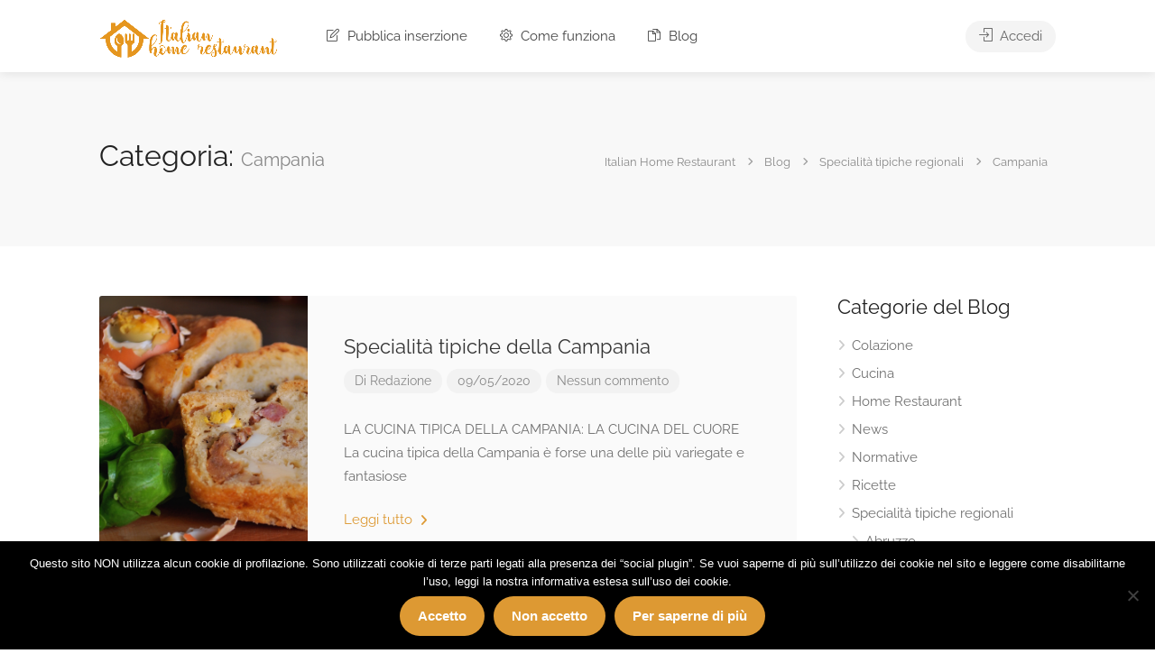

--- FILE ---
content_type: text/html; charset=UTF-8
request_url: https://italianhomerestaurant.com/category/specialita-tipiche-regionali/campania/
body_size: 23361
content:

<!DOCTYPE html>
<html lang="it-IT" prefix="og: https://ogp.me/ns#">

<head>
	<meta charset="UTF-8">
	<meta name="viewport" content="width=device-width, initial-scale=1">
	<link rel="profile" href="https://gmpg.org/xfn/11">


	
<!-- Ottimizzazione per i motori di ricerca di Rank Math - https://rankmath.com/ -->
<title>Campania Archivi - Italian Home Restaurant</title>
<meta name="robots" content="follow, index, max-snippet:-1, max-video-preview:-1, max-image-preview:large"/>
<link rel="canonical" href="https://italianhomerestaurant.com/category/specialita-tipiche-regionali/campania/" />
<meta property="og:locale" content="it_IT" />
<meta property="og:type" content="article" />
<meta property="og:title" content="Campania Archivi - Italian Home Restaurant" />
<meta property="og:url" content="https://italianhomerestaurant.com/category/specialita-tipiche-regionali/campania/" />
<meta property="og:site_name" content="Italian Home Restaurant" />
<meta property="article:publisher" content="https://www.facebook.com/italianhomerestaurant" />
<meta property="og:image" content="https://italianhomerestaurant.com/wp-content/uploads/2021/01/italianhomerestaurant.png" />
<meta property="og:image:secure_url" content="https://italianhomerestaurant.com/wp-content/uploads/2021/01/italianhomerestaurant.png" />
<meta property="og:image:width" content="496" />
<meta property="og:image:height" content="496" />
<meta property="og:image:type" content="image/png" />
<meta name="twitter:card" content="summary_large_image" />
<meta name="twitter:title" content="Campania Archivi - Italian Home Restaurant" />
<meta name="twitter:site" content="@ihomerestaurant" />
<meta name="twitter:image" content="https://italianhomerestaurant.com/wp-content/uploads/2021/01/italianhomerestaurant.png" />
<meta name="twitter:label1" content="Articoli" />
<meta name="twitter:data1" content="1" />
<script type="application/ld+json" class="rank-math-schema">{"@context":"https://schema.org","@graph":[{"@type":"Place","@id":"https://italianhomerestaurant.com/#place","address":{"@type":"PostalAddress","addressCountry":"Italy"}},{"@type":"Organization","@id":"https://italianhomerestaurant.com/#organization","name":"Italian Home Restaurant","url":"https://italianhomerestaurant.com","sameAs":["https://www.facebook.com/italianhomerestaurant","https://twitter.com/ihomerestaurant"],"email":"supporto@italianhomerestaurant.com","address":{"@type":"PostalAddress","addressCountry":"Italy"},"logo":{"@type":"ImageObject","@id":"https://italianhomerestaurant.com/#logo","url":"https://italianhomerestaurant.com/wp-content/uploads/2021/01/italianhomerestaurant.png","contentUrl":"https://italianhomerestaurant.com/wp-content/uploads/2021/01/italianhomerestaurant.png","caption":"Italian Home Restaurant","inLanguage":"it-IT","width":"496","height":"496"},"location":{"@id":"https://italianhomerestaurant.com/#place"}},{"@type":"WebSite","@id":"https://italianhomerestaurant.com/#website","url":"https://italianhomerestaurant.com","name":"Italian Home Restaurant","publisher":{"@id":"https://italianhomerestaurant.com/#organization"},"inLanguage":"it-IT"},{"@type":"CollectionPage","@id":"https://italianhomerestaurant.com/category/specialita-tipiche-regionali/campania/#webpage","url":"https://italianhomerestaurant.com/category/specialita-tipiche-regionali/campania/","name":"Campania Archivi - Italian Home Restaurant","isPartOf":{"@id":"https://italianhomerestaurant.com/#website"},"inLanguage":"it-IT"}]}</script>
<!-- /Rank Math WordPress SEO plugin -->

<link rel='dns-prefetch' href='//www.google.com' />
<link rel='dns-prefetch' href='//fonts.googleapis.com' />
<link rel="alternate" type="application/rss+xml" title="Italian Home Restaurant &raquo; Feed" href="https://italianhomerestaurant.com/feed/" />
<link rel="alternate" type="application/rss+xml" title="Italian Home Restaurant &raquo; Feed dei commenti" href="https://italianhomerestaurant.com/comments/feed/" />
<link rel="alternate" type="application/rss+xml" title="Italian Home Restaurant &raquo; Campania Feed della categoria" href="https://italianhomerestaurant.com/category/specialita-tipiche-regionali/campania/feed/" />
		<style id="content-control-block-styles">
			@media (max-width: 640px) {
	.cc-hide-on-mobile {
		display: none !important;
	}
}
@media (min-width: 641px) and (max-width: 920px) {
	.cc-hide-on-tablet {
		display: none !important;
	}
}
@media (min-width: 921px) and (max-width: 1440px) {
	.cc-hide-on-desktop {
		display: none !important;
	}
}		</style>
		<style id='wp-img-auto-sizes-contain-inline-css' type='text/css'>
img:is([sizes=auto i],[sizes^="auto," i]){contain-intrinsic-size:3000px 1500px}
/*# sourceURL=wp-img-auto-sizes-contain-inline-css */
</style>
<link rel='stylesheet' id='wfsi-socialicons-css' href='https://italianhomerestaurant.com/wp-content/plugins/web-font-social-icons/css/icons.css?ver=6.9' type='text/css' media='all' />
<style id='wfsi-socialicons-inline-css' type='text/css'>

                    a.ptwsi-social-icon,
                    a.ptwsi-social-icon:visited,
                    .ptwsi_social-icons li a:visited,
                    .ptwsi_social-icons li a {
                            color: #A0A0A0;
                            background:  #F2F2F2;
                    }
/*# sourceURL=wfsi-socialicons-inline-css */
</style>
<style id='wp-emoji-styles-inline-css' type='text/css'>

	img.wp-smiley, img.emoji {
		display: inline !important;
		border: none !important;
		box-shadow: none !important;
		height: 1em !important;
		width: 1em !important;
		margin: 0 0.07em !important;
		vertical-align: -0.1em !important;
		background: none !important;
		padding: 0 !important;
	}
/*# sourceURL=wp-emoji-styles-inline-css */
</style>
<link rel='stylesheet' id='wp-block-library-css' href='https://italianhomerestaurant.com/wp-includes/css/dist/block-library/style.min.css?ver=6.9' type='text/css' media='all' />
<style id='classic-theme-styles-inline-css' type='text/css'>
/*! This file is auto-generated */
.wp-block-button__link{color:#fff;background-color:#32373c;border-radius:9999px;box-shadow:none;text-decoration:none;padding:calc(.667em + 2px) calc(1.333em + 2px);font-size:1.125em}.wp-block-file__button{background:#32373c;color:#fff;text-decoration:none}
/*# sourceURL=/wp-includes/css/classic-themes.min.css */
</style>
<link rel='stylesheet' id='wp-components-css' href='https://italianhomerestaurant.com/wp-includes/css/dist/components/style.min.css?ver=6.9' type='text/css' media='all' />
<link rel='stylesheet' id='wp-preferences-css' href='https://italianhomerestaurant.com/wp-includes/css/dist/preferences/style.min.css?ver=6.9' type='text/css' media='all' />
<link rel='stylesheet' id='wp-block-editor-css' href='https://italianhomerestaurant.com/wp-includes/css/dist/block-editor/style.min.css?ver=6.9' type='text/css' media='all' />
<link rel='stylesheet' id='popup-maker-block-library-style-css' href='https://italianhomerestaurant.com/wp-content/plugins/popup-maker/dist/packages/block-library-style.css?ver=dbea705cfafe089d65f1' type='text/css' media='all' />
<link rel='stylesheet' id='content-control-block-styles-css' href='https://italianhomerestaurant.com/wp-content/plugins/content-control/dist/style-block-editor.css?ver=2.6.5' type='text/css' media='all' />
<style id='global-styles-inline-css' type='text/css'>
:root{--wp--preset--aspect-ratio--square: 1;--wp--preset--aspect-ratio--4-3: 4/3;--wp--preset--aspect-ratio--3-4: 3/4;--wp--preset--aspect-ratio--3-2: 3/2;--wp--preset--aspect-ratio--2-3: 2/3;--wp--preset--aspect-ratio--16-9: 16/9;--wp--preset--aspect-ratio--9-16: 9/16;--wp--preset--color--black: #000000;--wp--preset--color--cyan-bluish-gray: #abb8c3;--wp--preset--color--white: #ffffff;--wp--preset--color--pale-pink: #f78da7;--wp--preset--color--vivid-red: #cf2e2e;--wp--preset--color--luminous-vivid-orange: #ff6900;--wp--preset--color--luminous-vivid-amber: #fcb900;--wp--preset--color--light-green-cyan: #7bdcb5;--wp--preset--color--vivid-green-cyan: #00d084;--wp--preset--color--pale-cyan-blue: #8ed1fc;--wp--preset--color--vivid-cyan-blue: #0693e3;--wp--preset--color--vivid-purple: #9b51e0;--wp--preset--gradient--vivid-cyan-blue-to-vivid-purple: linear-gradient(135deg,rgb(6,147,227) 0%,rgb(155,81,224) 100%);--wp--preset--gradient--light-green-cyan-to-vivid-green-cyan: linear-gradient(135deg,rgb(122,220,180) 0%,rgb(0,208,130) 100%);--wp--preset--gradient--luminous-vivid-amber-to-luminous-vivid-orange: linear-gradient(135deg,rgb(252,185,0) 0%,rgb(255,105,0) 100%);--wp--preset--gradient--luminous-vivid-orange-to-vivid-red: linear-gradient(135deg,rgb(255,105,0) 0%,rgb(207,46,46) 100%);--wp--preset--gradient--very-light-gray-to-cyan-bluish-gray: linear-gradient(135deg,rgb(238,238,238) 0%,rgb(169,184,195) 100%);--wp--preset--gradient--cool-to-warm-spectrum: linear-gradient(135deg,rgb(74,234,220) 0%,rgb(151,120,209) 20%,rgb(207,42,186) 40%,rgb(238,44,130) 60%,rgb(251,105,98) 80%,rgb(254,248,76) 100%);--wp--preset--gradient--blush-light-purple: linear-gradient(135deg,rgb(255,206,236) 0%,rgb(152,150,240) 100%);--wp--preset--gradient--blush-bordeaux: linear-gradient(135deg,rgb(254,205,165) 0%,rgb(254,45,45) 50%,rgb(107,0,62) 100%);--wp--preset--gradient--luminous-dusk: linear-gradient(135deg,rgb(255,203,112) 0%,rgb(199,81,192) 50%,rgb(65,88,208) 100%);--wp--preset--gradient--pale-ocean: linear-gradient(135deg,rgb(255,245,203) 0%,rgb(182,227,212) 50%,rgb(51,167,181) 100%);--wp--preset--gradient--electric-grass: linear-gradient(135deg,rgb(202,248,128) 0%,rgb(113,206,126) 100%);--wp--preset--gradient--midnight: linear-gradient(135deg,rgb(2,3,129) 0%,rgb(40,116,252) 100%);--wp--preset--font-size--small: 13px;--wp--preset--font-size--medium: 20px;--wp--preset--font-size--large: 36px;--wp--preset--font-size--x-large: 42px;--wp--preset--spacing--20: 0.44rem;--wp--preset--spacing--30: 0.67rem;--wp--preset--spacing--40: 1rem;--wp--preset--spacing--50: 1.5rem;--wp--preset--spacing--60: 2.25rem;--wp--preset--spacing--70: 3.38rem;--wp--preset--spacing--80: 5.06rem;--wp--preset--shadow--natural: 6px 6px 9px rgba(0, 0, 0, 0.2);--wp--preset--shadow--deep: 12px 12px 50px rgba(0, 0, 0, 0.4);--wp--preset--shadow--sharp: 6px 6px 0px rgba(0, 0, 0, 0.2);--wp--preset--shadow--outlined: 6px 6px 0px -3px rgb(255, 255, 255), 6px 6px rgb(0, 0, 0);--wp--preset--shadow--crisp: 6px 6px 0px rgb(0, 0, 0);}:where(.is-layout-flex){gap: 0.5em;}:where(.is-layout-grid){gap: 0.5em;}body .is-layout-flex{display: flex;}.is-layout-flex{flex-wrap: wrap;align-items: center;}.is-layout-flex > :is(*, div){margin: 0;}body .is-layout-grid{display: grid;}.is-layout-grid > :is(*, div){margin: 0;}:where(.wp-block-columns.is-layout-flex){gap: 2em;}:where(.wp-block-columns.is-layout-grid){gap: 2em;}:where(.wp-block-post-template.is-layout-flex){gap: 1.25em;}:where(.wp-block-post-template.is-layout-grid){gap: 1.25em;}.has-black-color{color: var(--wp--preset--color--black) !important;}.has-cyan-bluish-gray-color{color: var(--wp--preset--color--cyan-bluish-gray) !important;}.has-white-color{color: var(--wp--preset--color--white) !important;}.has-pale-pink-color{color: var(--wp--preset--color--pale-pink) !important;}.has-vivid-red-color{color: var(--wp--preset--color--vivid-red) !important;}.has-luminous-vivid-orange-color{color: var(--wp--preset--color--luminous-vivid-orange) !important;}.has-luminous-vivid-amber-color{color: var(--wp--preset--color--luminous-vivid-amber) !important;}.has-light-green-cyan-color{color: var(--wp--preset--color--light-green-cyan) !important;}.has-vivid-green-cyan-color{color: var(--wp--preset--color--vivid-green-cyan) !important;}.has-pale-cyan-blue-color{color: var(--wp--preset--color--pale-cyan-blue) !important;}.has-vivid-cyan-blue-color{color: var(--wp--preset--color--vivid-cyan-blue) !important;}.has-vivid-purple-color{color: var(--wp--preset--color--vivid-purple) !important;}.has-black-background-color{background-color: var(--wp--preset--color--black) !important;}.has-cyan-bluish-gray-background-color{background-color: var(--wp--preset--color--cyan-bluish-gray) !important;}.has-white-background-color{background-color: var(--wp--preset--color--white) !important;}.has-pale-pink-background-color{background-color: var(--wp--preset--color--pale-pink) !important;}.has-vivid-red-background-color{background-color: var(--wp--preset--color--vivid-red) !important;}.has-luminous-vivid-orange-background-color{background-color: var(--wp--preset--color--luminous-vivid-orange) !important;}.has-luminous-vivid-amber-background-color{background-color: var(--wp--preset--color--luminous-vivid-amber) !important;}.has-light-green-cyan-background-color{background-color: var(--wp--preset--color--light-green-cyan) !important;}.has-vivid-green-cyan-background-color{background-color: var(--wp--preset--color--vivid-green-cyan) !important;}.has-pale-cyan-blue-background-color{background-color: var(--wp--preset--color--pale-cyan-blue) !important;}.has-vivid-cyan-blue-background-color{background-color: var(--wp--preset--color--vivid-cyan-blue) !important;}.has-vivid-purple-background-color{background-color: var(--wp--preset--color--vivid-purple) !important;}.has-black-border-color{border-color: var(--wp--preset--color--black) !important;}.has-cyan-bluish-gray-border-color{border-color: var(--wp--preset--color--cyan-bluish-gray) !important;}.has-white-border-color{border-color: var(--wp--preset--color--white) !important;}.has-pale-pink-border-color{border-color: var(--wp--preset--color--pale-pink) !important;}.has-vivid-red-border-color{border-color: var(--wp--preset--color--vivid-red) !important;}.has-luminous-vivid-orange-border-color{border-color: var(--wp--preset--color--luminous-vivid-orange) !important;}.has-luminous-vivid-amber-border-color{border-color: var(--wp--preset--color--luminous-vivid-amber) !important;}.has-light-green-cyan-border-color{border-color: var(--wp--preset--color--light-green-cyan) !important;}.has-vivid-green-cyan-border-color{border-color: var(--wp--preset--color--vivid-green-cyan) !important;}.has-pale-cyan-blue-border-color{border-color: var(--wp--preset--color--pale-cyan-blue) !important;}.has-vivid-cyan-blue-border-color{border-color: var(--wp--preset--color--vivid-cyan-blue) !important;}.has-vivid-purple-border-color{border-color: var(--wp--preset--color--vivid-purple) !important;}.has-vivid-cyan-blue-to-vivid-purple-gradient-background{background: var(--wp--preset--gradient--vivid-cyan-blue-to-vivid-purple) !important;}.has-light-green-cyan-to-vivid-green-cyan-gradient-background{background: var(--wp--preset--gradient--light-green-cyan-to-vivid-green-cyan) !important;}.has-luminous-vivid-amber-to-luminous-vivid-orange-gradient-background{background: var(--wp--preset--gradient--luminous-vivid-amber-to-luminous-vivid-orange) !important;}.has-luminous-vivid-orange-to-vivid-red-gradient-background{background: var(--wp--preset--gradient--luminous-vivid-orange-to-vivid-red) !important;}.has-very-light-gray-to-cyan-bluish-gray-gradient-background{background: var(--wp--preset--gradient--very-light-gray-to-cyan-bluish-gray) !important;}.has-cool-to-warm-spectrum-gradient-background{background: var(--wp--preset--gradient--cool-to-warm-spectrum) !important;}.has-blush-light-purple-gradient-background{background: var(--wp--preset--gradient--blush-light-purple) !important;}.has-blush-bordeaux-gradient-background{background: var(--wp--preset--gradient--blush-bordeaux) !important;}.has-luminous-dusk-gradient-background{background: var(--wp--preset--gradient--luminous-dusk) !important;}.has-pale-ocean-gradient-background{background: var(--wp--preset--gradient--pale-ocean) !important;}.has-electric-grass-gradient-background{background: var(--wp--preset--gradient--electric-grass) !important;}.has-midnight-gradient-background{background: var(--wp--preset--gradient--midnight) !important;}.has-small-font-size{font-size: var(--wp--preset--font-size--small) !important;}.has-medium-font-size{font-size: var(--wp--preset--font-size--medium) !important;}.has-large-font-size{font-size: var(--wp--preset--font-size--large) !important;}.has-x-large-font-size{font-size: var(--wp--preset--font-size--x-large) !important;}
:where(.wp-block-post-template.is-layout-flex){gap: 1.25em;}:where(.wp-block-post-template.is-layout-grid){gap: 1.25em;}
:where(.wp-block-term-template.is-layout-flex){gap: 1.25em;}:where(.wp-block-term-template.is-layout-grid){gap: 1.25em;}
:where(.wp-block-columns.is-layout-flex){gap: 2em;}:where(.wp-block-columns.is-layout-grid){gap: 2em;}
:root :where(.wp-block-pullquote){font-size: 1.5em;line-height: 1.6;}
/*# sourceURL=global-styles-inline-css */
</style>
<link rel='stylesheet' id='contact-form-7-css' href='https://italianhomerestaurant.com/wp-content/plugins/contact-form-7/includes/css/styles.css?ver=6.1.4' type='text/css' media='all' />
<style id='contact-form-7-inline-css' type='text/css'>
.wpcf7 .wpcf7-recaptcha iframe {margin-bottom: 0;}.wpcf7 .wpcf7-recaptcha[data-align="center"] > div {margin: 0 auto;}.wpcf7 .wpcf7-recaptcha[data-align="right"] > div {margin: 0 0 0 auto;}
/*# sourceURL=contact-form-7-inline-css */
</style>
<link rel='stylesheet' id='cookie-notice-front-css' href='https://italianhomerestaurant.com/wp-content/plugins/cookie-notice/css/front.min.css?ver=2.5.11' type='text/css' media='all' />
<link rel='stylesheet' id='listeo_core-frontend-css' href='https://italianhomerestaurant.com/wp-content/plugins/listeo-core/assets/css/frontend.css?ver=2.0.20' type='text/css' media='all' />
<link rel='stylesheet' id='listeo-core-fullcalendar-css' href='https://italianhomerestaurant.com/wp-content/plugins/listeo-core/assets/css/fullcalendar.min.css?ver=1.0' type='text/css' media='all' />
<style id='woocommerce-inline-inline-css' type='text/css'>
.woocommerce form .form-row .required { visibility: visible; }
/*# sourceURL=woocommerce-inline-inline-css */
</style>
<link rel='stylesheet' id='bootstrap-css' href='https://italianhomerestaurant.com/wp-content/themes/listeo/css/bootstrap-grid.css?ver=6.9' type='text/css' media='all' />
<link rel='stylesheet' id='listeo-icons-css' href='https://italianhomerestaurant.com/wp-content/themes/listeo/css/icons.css?ver=6.9' type='text/css' media='all' />
<link rel='stylesheet' id='listeo-woocommerce-css' href='https://italianhomerestaurant.com/wp-content/themes/listeo/css/woocommerce.min.css?ver=6.9' type='text/css' media='all' />
<link rel='stylesheet' id='parent-style-css' href='https://italianhomerestaurant.com/wp-content/themes/listeo/style.css?ver=6.9' type='text/css' media='all' />
<link rel='stylesheet' id='font-awesome-5-css' href='https://italianhomerestaurant.com/wp-content/themes/listeo/css/all.css?ver=6.9' type='text/css' media='all' />
<link rel='stylesheet' id='font-awesome-5-shims-css' href='https://italianhomerestaurant.com/wp-content/themes/listeo/css/v4-shims.min.css?ver=6.9' type='text/css' media='all' />
<link rel='stylesheet' id='simple-line-icons-css' href='https://italianhomerestaurant.com/wp-content/themes/listeo/css/simple-line-icons.css?ver=6.9' type='text/css' media='all' />
<link rel='stylesheet' id='listeo-style-css' href='https://italianhomerestaurant.com/wp-content/themes/listeo-child/style.css?ver=1.9.54' type='text/css' media='all' />
<style id='listeo-style-inline-css' type='text/css'>
.drilldown-menu:not(.fs-container .drilldown-menu) .menu-toggle.dd-active:after {	content: "Close";}        .custom-menu-colors .mobile-navigation-wrapper, .custom-menu-colors #mobile-nav .open-submenu > .sub-menu { background: ; }.custom-menu-colors  .mobile-navigation-list li a, .custom-menu-colors #mobile-nav .sub-menu-back-btn, .custom-menu-colors .textwidget { color: ; }/* Header Background Color  */body.light-dashboard.page-template-template-dashboard .dashboard #header.custom-header,#header.custom-header.cloned,#header.custom-header {  background-color: ;}/* Header Font Color */#header.custom-header .user-name,#header.custom-header #navigation.style-1>ul>li>a {  color: ;}#header.custom-header button.button.border,#header.custom-header a.button.border {    color: ;    border-color: ;}/* Header Hover Color */#header.custom-header #navigation.style-1 > ul > li.current-menu-ancestor > a, #header.custom-header #navigation.style-1 > ul > li.current-menu-item > a, #header.custom-header #navigation.style-1 > ul > li:hover > a {        color: ;}/* Footer Background Color */#footer.custom-footer {  background: ;}/* Footer Headliens Color */#footer.custom-footer ul.menu li:before,#footer.custom-footer h4 { color: ; }/* Footer Text Color */#footer.custom-footer ul.menu li a,#footer.custom-footer, #footer.custom-footer a, #footer.custom-footer .copyrights{ color: ; }#footer.custom-footer .new-footer-social-icons li a,#footer.custom-footer .textwidget, #footer.custom-footer .footer-new-bottom-left { color: ; }.card {    --background-checkbox: #dd9933;     --card-shadow: #dd9933;}input[type='checkbox'].switch_1:checked,.time-slot input:checked ~ label:hover,div.datedropper:before,div.datedropper .pick-submit,div.datedropper .pick-lg-b .pick-sl:before,div.datedropper .pick-m,body.no-map-marker-icon .face.front,body.no-map-marker-icon .face.front:after,div.datedropper .pick-lg-h {  background-color: #dd9933 !important;}#booking-date-range-enabler:after,.nav-links div a:hover, #posts-nav li a:hover,.hosted-by-title a:hover,.sort-by-select .select2-container--default .select2-selection--single .select2-selection__arrow b:after,.claim-badge a i,.search-input-icon:hover i,.listing-features.checkboxes a:hover,div.datedropper .pick-y.pick-jump,div.datedropper .pick li span,div.datedropper .pick-lg-b .pick-wke,div.datedropper .pick-btn,#listeo-coupon-link,.total-discounted_costs span,body.light-dashboard.page-template-template-dashboard .dashboard-nav ul li a i,.widget_meta ul li a:hover, .widget_categories ul li a:hover, .widget_archive ul li a:hover, .widget_recent_comments ul li a:hover, .widget_recent_entries ul li a:hover,.booking-estimated-discount-cost span {  color: #dd9933 !important;}.comment-by-listing a:hover,.browse-all-user-listings a i,.hosted-by-title h4 a:hover,.style-2 .trigger.active a,.style-2 .ui-accordion .ui-accordion-header-active:hover,.style-2 .ui-accordion .ui-accordion-header-active,.fp-accordion .accordion h3.ui-accordion-header-active i.fa-angle-down,.trigger.active a, .ui-accordion .ui-accordion-header-active:hover, .ui-accordion .ui-accordion-header-active,#posts-nav li a:hover,.plan.featured .listing-badge,.post-content h3 a:hover,.add-review-photos i,.show-more-button i,.listing-details-sidebar li a,.star-rating .rating-counter a:hover,.more-search-options-trigger:after,.header-widget .sign-in:hover,#footer a,#footer .footer-links li a:hover,#navigation.style-1 .current,#navigation.style-1 ul li:hover a,.user-menu.active .user-name:after,.user-menu:hover .user-name:after,.user-menu.active .user-name,.user-menu:hover .user-name,.main-search-input-item.location a:hover,.chosen-container .chosen-results li.highlighted,.input-with-icon.location a i:hover,.sort-by .chosen-container-single .chosen-single div:after,.sort-by .chosen-container-single .chosen-default,.panel-dropdown a:after,.post-content a.read-more,.post-meta li a:hover,.widget-text h5 a:hover,.about-author a,button.button.border.white:hover,a.button.border.white:hover,.icon-box-2 i,button.button.border,a.button.border,.style-2 .ui-accordion .ui-accordion-header:hover,.style-2 .trigger a:hover ,.plan.featured .listing-badges .featured,.list-4 li:before,.list-3 li:before,.list-2 li:before,.list-1 li:before,.info-box h4,.testimonial-carousel .slick-slide.slick-active .testimonial:before,.sign-in-form .tabs-nav li a:hover,.sign-in-form .tabs-nav li.active a,.lost_password:hover a,#top-bar .social-icons li a:hover i,.listing-share .social-icons li a:hover i,.agent .social-icons li a:hover i,#footer .social-icons li a:hover i,.headline span i,vc_tta.vc_tta-style-tabs-style-1 .vc_tta-tab.vc_active a,.vc_tta.vc_tta-style-tabs-style-2 .vc_tta-tab.vc_active a,.tabs-nav li.active a,.wc-tabs li.active a.custom-caption,#backtotop a,.trigger.active a,.post-categories li a,.vc_tta.vc_tta-style-tabs-style-3.vc_general .vc_tta-tab a:hover,.vc_tta.vc_tta-style-tabs-style-3.vc_general .vc_tta-tab.vc_active a,.wc-tabs li a:hover,.tabs-nav li a:hover,.tabs-nav li.active a,.wc-tabs li a:hover,.wc-tabs li.active a,.testimonial-author h4,.widget-button:hover,.widget-text h5 a:hover,a,a.button.border,a.button.border.white:hover,button.button.border,button.button.border.white:hover,.wpb-js-composer .vc_tta.vc_general.vc_tta-style-tabs-style-1 .vc_tta-tab.vc_active>a,.wpb-js-composer .vc_tta.vc_general.vc_tta-style-tabs-style-2 .vc_tta-tab.vc_active>a,#add_payment_method .cart-collaterals .cart_totals tr th,.woocommerce-cart .cart-collaterals .cart_totals tr th, .woocommerce-checkout .cart-collaterals .cart_totals tr th,#add_payment_method table.cart th, .woocommerce-cart table.cart th, .woocommerce-checkout table.cart th,.woocommerce-checkout table.shop_table th,.uploadButton .uploadButton-button:before,.time-slot input ~ label:hover,.time-slot label:hover span,#titlebar.listing-titlebar span.listing-tag a, .rating-box-footer h5 a:hover,.panel-wrapper .drilldown-menu .menu-toggle:before, .drilldown-menu .menu-item:hover .arrow, .drilldown-menu .menu-item:hover .arrow:before, .drilldown-menu .menu-item.selected:after, .category-item:hover .category-name,.category-item.active .category-name,.category-item i.sl,.category-item.active i.sl,.category-item:hover  i.sl,.category-item i.fa,.category-item.active i.fa,.category-item:hover  i.fa,.booking-loading-icon {    color: #dd9933;}:root {--primary-color: #dd9933;--listeo-primary-color: #dd9933;--listeo-primary-color-rgb: 221,153,51;--listeo-primary-color-light: #dd99331A;--light-pink-bg: #dd993310;--msf-color-primary:  #dd9933;  --msf-color-primary-light-bg:  #dd993310;   }.category-item:hover,.category-item.active {  background-color: #dd99330f;}.listing-details li i {    background-color: #dd993326;    color: #dd9933;}.child-category:hover .child-category-icon-container, .drilldown-menu .menu-item:hover {    background-color: #dd993310;  color:#dd9933;  }.listing-features.checkboxes li.feature-has-icon.faicon i {  color: #dd9933;} :root {  --wp-components-color-accent: #dd9933; /* Your custom accent color */}body .feature-svg-icon svg g,body .feature-svg-icon svg circle,body .feature-svg-icon svg rect,body .feature-svg-icon svg path,body .icon-box-2 svg g,body .icon-box-2 svg circle,body .icon-box-2 svg rect,body .icon-box-2 svg path,body .listeo-svg-icon-box-grid svg g,body .listeo-svg-icon-box-grid svg circle,body .listeo-svg-icon-box-grid svg rect,body .listeo-svg-icon-box-grid svg path,.listing-type:hover .listing-type-icon svg g,.listing-type:hover .listing-type-icon svg circle,.listing-type:hover .listing-type-icon svg rect,.listing-type:hover .listing-type-icon svg path,.marker-container .front.face svg g,.marker-container .front.face svg circle,.marker-container .front.face svg rect,.marker-container .front.face svg path { fill: #dd9933; }.qtyTotal,.mm-menu em.mm-counter,.mm-counter,.category-small-box:hover,.option-set li a.selected,.pricing-list-container h4:after,#backtotop a,.chosen-container-multi .chosen-choices li.search-choice,.select-options li:hover,button.panel-apply,.layout-switcher a:hover,.listing-features.checkboxes li:before,.comment-by a.comment-reply-link:hover,.add-review-photos:hover,.office-address h3:after,.post-img:before,button.button,.booking-confirmation-page a.button.color,input[type="button"],input[type="submit"],a.button,a.button.border:hover,button.button.border:hover,table.basic-table th,.plan.featured .plan-price,mark.color,.style-4 .tabs-nav li.active a,.style-5 .tabs-nav li.active a,.dashboard-list-box .button.gray:hover,.change-photo-btn:hover,.dashboard-list-box  a.rate-review:hover,input:checked + .slider,.add-pricing-submenu.button:hover,.add-pricing-list-item.button:hover,.custom-zoom-in:hover,.custom-zoom-out:hover,#geoLocation:hover,#streetView:hover,#scrollEnabling:hover,.code-button:hover,.category-small-box-alt:hover .category-box-counter-alt,#scrollEnabling.enabled,#mapnav-buttons a:hover,#sign-in-dialog .mfp-close:hover,.button.listeo-booking-widget-apply_new_coupon:before,#small-dialog .mfp-close:hover,#claim-dialog .mfp-close:hover,.numInputWrapper span:hover,.enable-filters-button i,.enable-filters-button span,.daterangepicker td.end-date.in-range.available,.radio input[type='radio'] + label .radio-label:after,.radio input[type='radio']:checked + label .radio-label,.daterangepicker .ranges li.active, .day-slot-headline, .add-slot-btn button:hover, .daterangepicker td.available:hover, .daterangepicker th.available:hover, .time-slot input:checked ~ label, .daterangepicker td.active, .daterangepicker td.active:hover, .daterangepicker .drp-buttons button.applyBtn,.uploadButton .uploadButton-button:hover {    background-color: #dd9933;}.rangeslider__fill,span.blog-item-tag ,.testimonial-carousel .slick-slide.slick-active .testimonial-box,.listing-item-container.list-layout span.tag,.tip:not(.inside-switch),.search .panel-dropdown.active a:not(.dropdown-menu a),#getDirection:hover,.home-search-slide h3 a:before, .home-search-slide h3 strong:before,.loader-ajax-container,.mfp-arrow:hover {    background: #dd9933;}.icon-box-v3 .ibv3-icon i, .icon-box-v3 .ibv3-icon svg g, .icon-box-v3 .ibv3-icon svg circle, .icon-box-v3 .ibv3-icon svg rect, .icon-box-v3 .ibv3-icon svg path{    fill:  #dd9933;}#titlebar.listing-titlebar span.listing-tag { background:  #dd993312; }.ibv3-icon {    background:  #dd993310;}.icon-box-v3:hover .ibv3-icon {    background:  #dd9933;    box-shadow:  0 3px 8px #dd993350;}.radio input[type='radio']:checked + label .radio-label,.rangeslider__handle { border-color: #dd9933; }.layout-switcher a.active {    color: #dd9933;    border-color: #dd9933;}#titlebar.listing-titlebar span.listing-tag a,#titlebar.listing-titlebar span.listing-tag {    border-color: #dd9933;  }.woocommerce .widget_price_filter .ui-slider .ui-slider-handle,.woocommerce .widget_price_filter .ui-slider .ui-slider-range,.single-service .qtyInc:hover, .single-service .qtyDec:hover,.services-counter,.listing-slider .slick-next:hover,.listing-slider .slick-prev:hover {    background-color: #dd9933;}.single-service .qtyInc:hover, .single-service .qtyDec:hover{    -webkit-text-stroke: 1px #dd9933;}.listing-nav-container.cloned .listing-nav li:first-child a.active,.listing-nav-container.cloned .listing-nav li:first-child a:hover,.listing-nav li:first-child a,.listing-nav li a.active,.listing-nav li a:hover {    border-color: #dd9933;    color: #dd9933;}.pricing-list-container h4 {    color: #dd9933;    border-color: #dd9933;}.sidebar-textbox ul.contact-details li a { color: #dd9933; }button.button.border,a.button.border {    color: #dd9933;    border-color: #dd9933;}.trigger.active a,.ui-accordion .ui-accordion-header-active:hover,.ui-accordion .ui-accordion-header-active {   }.numbered.color ol > li::before {    border-color: #dd9933;;    color: #dd9933;}.numbered.color.filled ol > li::before {    border-color: #dd9933;    background-color: #dd9933;}.info-box {    border-top: 2px solid #dd9933;    background: linear-gradient(to bottom, rgba(255,255,255,0.98), rgba(255,255,255,0.95));    background-color: #dd9933;    color: #dd9933;}.info-box.no-border {    background: linear-gradient(to bottom, rgba(255,255,255,0.96), rgba(255,255,255,0.93));    background-color: #dd9933;}.tabs-nav li a:hover { border-color: #dd9933; }.tabs-nav li a:hover,.tabs-nav li.active a {    border-color: #dd9933;    color: #dd9933;}.style-3 .tabs-nav li a:hover,.style-3 .tabs-nav li.active a {    border-color: #dd9933;    background-color: #dd9933;}.woocommerce-cart .woocommerce table.shop_table th,.vc_tta.vc_general.vc_tta-style-style-1 .vc_active .vc_tta-panel-heading,.wpb-js-composer .vc_tta.vc_general.vc_tta-style-tabs-style-2 .vc_tta-tab.vc_active>a,.wpb-js-composer .vc_tta.vc_general.vc_tta-style-tabs-style-2 .vc_tta-tab:hover>a,.wpb-js-composer .vc_tta.vc_general.vc_tta-style-tabs-style-1 .vc_tta-tab.vc_active>a,.wpb-js-composer .vc_tta.vc_general.vc_tta-style-tabs-style-1 .vc_tta-tab:hover>a{        border-bottom-color: #dd9933}.checkboxes input[type=checkbox]:checked + label:before {    background-color: #dd9933;    border-color: #dd9933;}.listing-item-container.compact .listing-item-content span.tag { background-color: #dd9933; }.dashboard-nav ul li.current_page_item,.dashboard-nav ul li.active,.dashboard-nav ul li:hover { border-color: #dd9933; }.dashboard-list-box .comment-by-listing a:hover { color: #dd9933; }.opening-day:hover h5 { color: #dd9933 !important; }.map-box h4 a:hover { color: #dd9933; }.infoBox-close:hover {    background-color: #dd9933;    -webkit-text-stroke: 1px #dd9933;}.select2-container--default .select2-selection--multiple .select2-selection__choice,body .select2-container--default .select2-results__option--highlighted[aria-selected], body .select2-container--default .select2-results__option--highlighted[data-selected],body .woocommerce .cart .button, body .woocommerce .cart input.button,body .woocommerce #respond input#submit, body .woocommerce a.button, body .woocommerce button.button, body .woocommerce input.button,body .woocommerce #respond input#submit.alt:hover, body .woocommerce a.button.alt:hover, body .woocommerce button.button.alt:hover, body .woocommerce input.button.alt:hover,.marker-cluster-small div, .marker-cluster-medium div, .marker-cluster-large div,.cluster-visible {    background-color: #dd9933 !important;}.marker-cluster div:before {    border: 7px solid #dd9933;    opacity: 0.2;    box-shadow: inset 0 0 0 4px #dd9933;}.cluster-visible:before {    border: 7px solid #dd9933;    box-shadow: inset 0 0 0 4px #dd9933;}.marker-arrow {    border-color: #dd9933 transparent transparent;}.face.front {    border-color: #dd9933;    color: #dd9933;}.face.back {    background: #dd9933;    border-color: #dd9933;}.custom-zoom-in:hover:before,.custom-zoom-out:hover:before  { -webkit-text-stroke: 1px #dd9933;  }.category-box-btn:hover {    background-color: #dd9933;    border-color: #dd9933;}.message-bubble.me .message-text {    color: #dd9933;    background-color: rgba(221,153,51,0.05);}.time-slot input ~ label:hover {    background-color: rgba(221,153,51,0.08);   }.message-bubble.me .message-text:before {    color: rgba(221,153,51,0.05);}.booking-widget i, .opening-hours i, .message-vendor i {    color: #dd9933;}.opening-hours.summary li:hover,.opening-hours.summary li.total-costs span { color: #dd9933; }.payment-tab-trigger > input:checked ~ label::before { border-color: #dd9933; }.payment-tab-trigger > input:checked ~ label::after { background-color: #dd9933; }#navigation.style-1 > ul > li.current-menu-ancestor > a,#navigation.style-1 > ul > li.current-menu-item > a,#navigation.style-1 > ul > li:hover > a {     background: rgba(221,153,51, 0.06);    color: #dd9933;}.img-box:hover span {  background-color: #dd9933; }body #navigation.style-1 ul ul li:hover a:after,body #navigation.style-1 ul li:hover ul li:hover a,body #navigation.style-1 ul li:hover ul li:hover li:hover a,body #navigation.style-1 ul li:hover ul li:hover li:hover li:hover a,body #navigation.style-1 ul ul li:hover ul li a:hover { color: #dd9933; }.filter-tabs .filter-tab::after,.headline.headline-box span:before {    background: #dd9933;}.main-search-inner .highlighted-category {    background-color:#dd9933;    box-shadow: 0 2px 8px rgba(221,153,51, 0.2);}.category-box:hover .category-box-content span {    background-color: #dd9933;}.user-menu ul li a:hover {    color: #dd9933;}.icon-box-2 i {    background-color: #dd9933;}@keyframes iconBoxAnim {    0%,100% {        box-shadow: 0 0 0 9px rgba(221,153,51, 0.08);    }    50% {        box-shadow: 0 0 0 15px rgba(221,153,51, 0.08);    }}.listing-type:hover {box-shadow: 0 3px 12px rgba(0,0,0,0.1);background-color: #dd9933;}.listing-type:hover .listing-type-icon {color: #dd9933;}.listing-type-icon {background-color: #dd9933;box-shadow: 0 0 0 8px rgb(221,153,51, 0.1);}#chart-date-range span:after,#footer ul.menu li a:hover {    color: #dd9933;}#booking-date-range span::after, .time-slot label:hover span, .daterangepicker td.in-range, .time-slot input ~ label:hover, .booking-estimated-cost span, .time-slot label:hover span {    color: #dd9933;}.daterangepicker td.in-range {    background-color: rgba(221,153,51, 0.05);    color: #dd9933;}.leaflet-control-zoom-in:hover, .leaflet-control-zoom-out:hover {    background-color: #dd9933;;    -webkit-text-stroke: 1px #dd9933;    }.transparent-header #header:not(.cloned) #navigation.style-1 > ul > li.current-menu-ancestor > a, .transparent-header #header:not(.cloned) #navigation.style-1 > ul > li.current-menu-item:first-child > a, .transparent-header #header:not(.cloned) #navigation.style-1 > ul > li:hover > a {    background: #dd9933;}.transparent-header #header:not(.cloned) .header-widget .button:hover,.transparent-header #header:not(.cloned) .header-widget .button.border:hover {    background: #dd9933;}.transparent-header.user_not_logged_in #header:not(.cloned) .header-widget .sign-in:hover {    background: #dd9933;}.best-value-plan .pricing-package-header span,.best-value-plan .pricing-package-header h4,.owned-packages label input:checked+span i:before,.category-small-box-alt i,.category-small-box i {    color: #dd9933;}.best-value-plan .pricing-package-header,.owned-packages label input:checked+span i{    background-color: rgba(221,153,51, 0.08);}.best-value-plan,#listeo_otp-inputs input:focus  {    border-color: #dd9933;}.account-type input.account-type-radio:checked ~ label {    background-color: #dd9933;}.msf-loader-spinner circle,.pricing-package-details ul li svg path{    stroke: #dd9933;}.pricing-package-details ul li svg circle{    fill: rgba(221,153,51, 0.08);}.pricing-package [type='radio']:checked+label {    background-color: #dd9933;    border-color: #dd9933;}.category-small-box:hover {    box-shadow: 0 3px 12px rgba(221,153,51, 0.22);}.transparent-header.user_not_logged_in #header.cloned .header-widget .sign-in:hover,.user_not_logged_in .header-widget .sign-in:hover {    background: #dd9933;}.nav-links div.nav-next a:hover:before,.nav-links div.nav-previous a:hover:before,#posts-nav li.next-post a:hover:before,#posts-nav li.prev-post a:hover:before { background: #dd9933; }.slick-current .testimonial-author h4 span {   background: rgba(221,153,51, 0.06);   color: #dd9933;}body .icon-box-2 i {   background-color: rgba(221,153,51, 0.07);   color: #dd9933;}.headline.headline-box:after,.headline.headline-box span:after {background: #dd9933;}.listing-item-content span.tag {   background: #dd9933;}.message-vendor div.wpcf7 .ajax-loader,body .message-vendor input[type='submit'],body .message-vendor input[type='submit']:focus,body .message-vendor input[type='submit']:active {  background-color: #dd9933;}   .message-vendor .wpcf7-form .wpcf7-radio input[type=radio]:checked + span:before {   border-color: #dd9933;}.message-vendor .wpcf7-form .wpcf7-radio input[type=radio]:checked + span:after {   background: #dd9933;}#show-map-button,.slider-selection {background-color:#dd9933;}.listeo-cart-container:hover .mini-cart-button{    color: #dd9933;    background: #dd99331f;}.listeo-cart-container .mini-cart-button .badge {    background: #dd9933;}.transparent-header #header:not(.cloned) .header-widget .woocommerce-mini-cart__buttons a.button.checkout, .listeo-cart-container .woocommerce-mini-cart__buttons a.button.checkout {background: #dd9933;}.slider-handle {border-color:#dd9933;}.bookable-services .single-service:hover h5,.bookable-services .single-service:hover .single-service-price {    color: #dd9933;} .bookable-services .single-service:hover .single-service-price {    background-color: rgba(221,153,51, 0.08);    color: #dd9933;}  .classifieds-widget-buttons a.call-btn {    border: 1px solid #dd9933;    color: #dd9933;}.bookable-services input[type='checkbox'] + label:hover {    background-color: rgba(221,153,51, 0.08);    color: #dd9933;}.services-counter,.bookable-services input[type='checkbox']:checked + label {    background-color: #dd9933;}.bookable-services input[type='checkbox']:checked + label .single-service-price {    color: #dd9933;}.taxonomy-box-wrapper:hover .taxonomy-box-right {        border-color: #dd9933;    background:  rgba(221,153,51, 0.1);}.taxonomy-box-wrapper:hover .taxonomy-box-right path {    fill:#dd9933;}.bootstrap-select .dropdown-menu li.selected a span.check-mark:before { color:#f91942; }.dropdown-menu>li>a:hover, .dropdown-menu>.active>a, .dropdown-menu>.active>a:hover {    color: #dd9933;    background-color:  rgba(221,153,51, 0.1);}.bootstrap-select .dropdown-menu li.selected a span.check-mark:before, .bootstrap-select .dropdown-menu li.selected:hover a span.check-mark:before {  color: #dd9933; }input[type='submit'].dokan-btn-theme:hover, a.dokan-btn-theme:hover, .dokan-btn-theme:hover, input[type='submit'].dokan-btn-theme:focus, a.dokan-btn-theme:focus, .dokan-btn-theme:focus, input[type='submit'].dokan-btn-theme:active, a.dokan-btn-theme:active, .dokan-btn-theme:active, input[type='submit'].dokan-btn-theme.active, a.dokan-btn-theme.active, .dokan-btn-theme.active, .open .dropdown-toggleinput[type='submit'].dokan-btn-theme, .open .dropdown-togglea.dokan-btn-theme, .open .dropdown-toggle.dokan-btn-theme {        background-color: #dd9933 !important;    border-color: #dd9933 !important;}body.dokan-dashboard input[type='submit'].dokan-btn-theme, body.dokan-dashboard a.dokan-btn-theme, body.dokan-dashboard .dokan-btn-theme{        background-color: #dd9933 !important;;    border-color: #dd9933 !important;;}body input[type='submit'].dokan-btn-theme,body a.dokan-btn-theme, body .dokan-btn-theme {    background-color: #dd9933;    border-color: #dd9933;}#dokan-store-listing-filter-wrap .right .toggle-view .active {    color: #dd9933;}body #dokan-store-listing-filter-wrap .right .toggle-view .active {    border-color: #dd9933;}.photo-box:hover .photo-box-content span{  background: #dd9933;}#dokan-store-listing-filter-wrap .right .toggle-view .active {    color: #dd9933;}.dokan-store-products-ordeby-select .select2-container--default .select2-selection--single .select2-selection__arrow b:after {   color: #dd9933;}.main-search-inner {                    text-align: center;                    }body .main-search-container:not(.elementor-main-search-container):before {    background: linear-gradient(to right, rgba(51,51,51,0.99) 20%, rgba(51,51,51,0.7) 70%, rgba(51,51,51,0) 95%)}.solid-bg-home-banner .main-search-container:before,body.transparent-header .main-search-container:not(.elementor-main-search-container):before {background: rgba(51,51,51,0.65) ;}.loader-ajax-container {   box-shadow: 0 0 20px rgba( 221,153,51, 0.4);}.page-id-51 #listeo-registration-btn { display: none; }.main-search-inner {                    text-align: center;                    }@media (min-width: 1240px) { #header:not(.sticky) ul.menu, #header:not(.sticky) .header-widget { margin-top: 0px; margin-bottom: 0px; } } #logo img { transform: translate3d(0,0px,0); } .range-output:after {    content: 'km';}    .budget-range-output:after {        content: "€";    }
/*# sourceURL=listeo-style-inline-css */
</style>
<link rel='stylesheet' id='google-fonts-raleway-css' href='//fonts.googleapis.com/css?family=Raleway:300,400,500,600,700' type='text/css' media='all' />
<link rel='stylesheet' id='google-fonts-open-sans-css' href='//fonts.googleapis.com/css?family=Open+Sans:500,600,700' type='text/css' media='all' />
<link rel='stylesheet' id='cf7cf-style-css' href='https://italianhomerestaurant.com/wp-content/plugins/cf7-conditional-fields/style.css?ver=2.6.7' type='text/css' media='all' />
<script type="text/javascript" src="https://italianhomerestaurant.com/wp-content/plugins/listeo-core/assets/js/leaflet.js?ver=6.9" id="leaflet.js-js"></script>
<script type="text/javascript" src="https://italianhomerestaurant.com/wp-includes/js/jquery/jquery.min.js?ver=3.7.1" id="jquery-core-js"></script>
<script type="text/javascript" src="https://italianhomerestaurant.com/wp-includes/js/jquery/jquery-migrate.min.js?ver=3.4.1" id="jquery-migrate-js"></script>
<script type="text/javascript" src="https://italianhomerestaurant.com/wp-content/plugins/listeo-core/assets/js/leaflet-googlemutant.js?ver=2.0.20" id="listeo_core-leaflet-google-maps-js"></script>
<script type="text/javascript" src="https://italianhomerestaurant.com/wp-content/plugins/listeo-core/assets/js/control.geocoder.js?ver=2.0.20" id="listeo_core-leaflet-geocoder-js"></script>
<script type="text/javascript" src="https://italianhomerestaurant.com/wp-content/plugins/listeo-core/assets/js/leaflet.markercluster.js?ver=2.0.20" id="listeo_core-leaflet-markercluster-js"></script>
<script type="text/javascript" src="https://italianhomerestaurant.com/wp-content/plugins/listeo-core/assets/js/leaflet-gesture-handling.min.js?ver=2.0.20" id="listeo_core-leaflet-gesture-handling-js"></script>
<script type="text/javascript" src="https://italianhomerestaurant.com/wp-content/plugins/listeo-core/assets/js/listeo.leaflet.js?ver=2.0.20" id="listeo_core-leaflet-js"></script>
<script type="text/javascript" src="https://www.google.com/recaptcha/api.js?ver=6.9" id="google-recaptcha-listeo-js"></script>
<script type="text/javascript" src="https://italianhomerestaurant.com/wp-content/plugins/listeo-core/assets/js/pwstrength-bootstrap.min.js?ver=2.0.20" id="listeo_core-pwstrength-bootstrap-min-js"></script>
<script type="text/javascript" id="listeo_core-frontend-js-extra">
/* <![CDATA[ */
var listeo_core = {"ajax_url":"/wp-admin/admin-ajax.php","payout_not_valid_email_msg":"The email address is not valid. Please add a valid email address.","is_rtl":"0","lang":"","wp_locale":"it-it","currency":"EUR","currency_position":"before","currency_symbol":"\u20ac","submitCenterPoint":"41.9022074,12.4639972","centerPoint":"41.9022074,12.4639972","country":"","upload":"https://italianhomerestaurant.com/wp-admin/admin-ajax.php?action=handle_dropped_media","delete":"https://italianhomerestaurant.com/wp-admin/admin-ajax.php?action=handle_delete_media","upload_nonce":"e27ad42448","color":"#dd9933","dictDefaultMessage":"Drop files here to upload","dictFallbackMessage":"Il tuo browser non supporta il trascinamento dei caricamenti di file.","dictFallbackText":"Please use the fallback form below to upload your files like in the olden days.","dictFileTooBig":"File troppo grande ({{filesize}}MiB). Max dimensione: {{maxFilesize}}MiB.","dictInvalidFileType":"Non puoi caricare file di questo tipo.","dictResponseError":"Server responded with {{statusCode}} code.","dictCancelUpload":"Annulla caricamento","dictCancelUploadConfirmation":"Sei sicuro di voler annullare questo caricamento?","dictRemoveFile":"Rimuovi file","dictMaxFilesExceeded":"Non puoi inserire altri file.","areyousure":"Sei sicuro?","maxFiles":"6","maxFilesize":"10","clockformat":"1","prompt_price":"Imposta il prezzo per questa data","menu_price":"Prezzo","menu_desc":"Descrizione","menu_title":"Nome del piatto","applyLabel":"Applica","cancelLabel":"Cancella","clearLabel":"Pulisci","fromLabel":"Da","toLabel":"A","customRangeLabel":"Custom","next_page_listings_text":"Show next %d listings","infinite_scroll":"off","mmenuTitle":"Menu","pricingTooltip":"Se attivo sar\u00e0 prenotabile dalla tua pagina","today":"Oggi","tomorrow":"Tomorrow","yesterday":"Ieri","last_7_days":"Ultimi 7 giorni","last_30_days":"Ultimi 30 giorni","this_month":"Questo mese","last_month":"Il mese scorso","show_more_slots":"Show %d more","map_provider":"osm","address_provider":"osm","mapbox_access_token":"","mapbox_retina":"on","mapbox_style_url":"https://api.mapbox.com/styles/v1/mapbox/streets-v11/tiles/{z}/{x}/{y}@2x?access_token=","bing_maps_key":"","thunderforest_api_key":"","here_app_id":"","here_app_code":"","maps_reviews_text":"recensioni","maps_noreviews_text":"Non ancora valutato","map_bounds_search":"on","category_title":"Nome del menu","day_short_su":"Su","day_short_mo":"Lu","day_short_tu":"Ma","day_short_we":"Me","day_short_th":"Gi","day_short_fr":"Ve","day_short_sa":"Sa","radius_state":"disabled","maps_autofit":"on","maps_autolocate":"","maps_zoom":"9","maps_single_zoom":"8","autologin":"on","required_fields":"Please fill all required  fields","exceed_guests_limit":"The total number of adults and children cannot exceed the maximum guest limit","no_results_text":"Nessun risultato","no_results_found_text":"No results found","placeholder_text_single":"Seleziona un opzione","placeholder_text_multiple":"Seleziona alcune opzioni ","january":"Gennaio","february":"Febbraio","march":"Marzo","april":"Aprile","may":"Maggio","june":"Giugno","july":"Luglio","august":"Agosto","september":"Settembre","october":"Ottobre","november":"Novembre","december":"Dicembre","month_abbrev_jan":"Jan","month_abbrev_feb":"Feb","month_abbrev_mar":"Mar","month_abbrev_apr":"Apr","month_abbrev_may":"May","month_abbrev_jun":"Jun","month_abbrev_jul":"Jul","month_abbrev_aug":"Aug","month_abbrev_sep":"Sep","month_abbrev_oct":"Oct","month_abbrev_nov":"Nov","month_abbrev_dec":"Dec","opening_time":"Orario di apertura","closing_time":"Orario di chiusura","remove":"Rimuovi","extra_services_options_type":["onetime","bydays","byguestanddays"],"onetimefee":"Tariffa una tantum","bookable_quantity_max":"Max quantity","multiguest":"Moltiplica per gli ospiti","multidays":"Moltiplica per i giorni","multiguestdays":"Moltiplica per ospiti e giorni","quantitybuttons":"Quantity Buttons","booked_dates":"Those dates are already booked","replied":"Replied","hcaptcha_sitekey":"","turnstile_sitekey":"","elementor_single_gallery":"Galleria immagini","elementor_single_overview":"Panoramica","elementor_single_details":"Dettagli","elementor_single_pricing":"Menu e piatti","elementor_single_store":"Store","elementor_single_video":"Video","elementor_single_location":"Posizione","elementor_single_faq":"FAQ","elementor_single_reviews":"Recensioni","elementor_single_map":"Posizione","otp_status":"on","start_time_label":"Start Time","end_time_label":"Orario finale","back":"Back","search":"Cerca","copytoalldays":"Copy to all days","selectimefirst":"Please select time first","unblock":"Unblock","block":"Block","setprice":"Set Price","one_date_selected":"1 date selected","dates_selected":"date selezionate","enterPrice":"Enter price for","leaveBlank":"Leave blank to remove price","selectedTerm":"Selected Term","customField":"Custom Field","customFields":"Custom Fields","customFieldsFor":"Custom fields for","next":"Avan","prev":"Previous","radius_unit":"km","user_location_text":"Your Search Location","radius_text":"Search Radius","google_maps_id":"","listing_types_config":{"service":{"booking_enabled":true,"booking_type":"single_day","booking_features":["time_slots","services","calendar"],"supports_opening_hours":true,"supports_pricing":false,"supports_time_slots":true,"supports_calendar":true,"supports_guests":false,"supports_services":true},"event":{"booking_enabled":true,"booking_type":"tickets","booking_features":["tickets","services"],"supports_opening_hours":false,"supports_pricing":false,"supports_time_slots":false,"supports_calendar":false,"supports_guests":false,"supports_services":true}},"custom_taxonomies":["service_category","event_category"],"review_criteria":"struttura,qualita-prezzo,posizione,pulizia"};
//# sourceURL=listeo_core-frontend-js-extra
/* ]]> */
</script>
<script type="text/javascript" src="https://italianhomerestaurant.com/wp-content/plugins/listeo-core/assets/js/frontend.js?ver=2.0.20" id="listeo_core-frontend-js"></script>
<script type="text/javascript" src="https://italianhomerestaurant.com/wp-content/plugins/listeo-core/assets/js/bookings.js?ver=2.0.20" id="listeo_core-bookings-js"></script>
<script type="text/javascript" src="https://italianhomerestaurant.com/wp-content/plugins/listeo-core/assets/js/drilldown.js?ver=2.0.20" id="listeo_core-drilldown-js"></script>
<script type="text/javascript" id="listeo_core-static-login-js-extra">
/* <![CDATA[ */
var listeo_login = {"ajaxurl":"https://italianhomerestaurant.com/wp-admin/admin-ajax.php","redirecturl":"https://italianhomerestaurant.com","loadingmessage":"Stiamo inviando i dati, per favore attendi.."};
//# sourceURL=listeo_core-static-login-js-extra
/* ]]> */
</script>
<script type="text/javascript" src="https://italianhomerestaurant.com/wp-content/plugins/listeo-core/assets/js/static-login-script-otp.js?ver=1.0" id="listeo_core-static-login-js"></script>
<script type="text/javascript" src="https://italianhomerestaurant.com/wp-content/plugins/woocommerce/assets/js/jquery-blockui/jquery.blockUI.min.js?ver=2.7.0-wc.10.4.3" id="wc-jquery-blockui-js" defer="defer" data-wp-strategy="defer"></script>
<script type="text/javascript" src="https://italianhomerestaurant.com/wp-content/plugins/woocommerce/assets/js/js-cookie/js.cookie.min.js?ver=2.1.4-wc.10.4.3" id="wc-js-cookie-js" defer="defer" data-wp-strategy="defer"></script>
<script type="text/javascript" id="woocommerce-js-extra">
/* <![CDATA[ */
var woocommerce_params = {"ajax_url":"/wp-admin/admin-ajax.php","wc_ajax_url":"/?wc-ajax=%%endpoint%%","i18n_password_show":"Mostra password","i18n_password_hide":"Nascondi password"};
//# sourceURL=woocommerce-js-extra
/* ]]> */
</script>
<script type="text/javascript" src="https://italianhomerestaurant.com/wp-content/plugins/woocommerce/assets/js/frontend/woocommerce.min.js?ver=10.4.3" id="woocommerce-js" defer="defer" data-wp-strategy="defer"></script>
<script type="text/javascript" src="https://italianhomerestaurant.com/wp-content/themes/listeo/js/select2.min.js?ver=1.9.54" id="select2-min-js"></script>
<script type="text/javascript" src="https://italianhomerestaurant.com/wp-content/themes/listeo/js/bootstrap-select.min.js?ver=1.9.54" id="bootstrap-select-min-js"></script>
<script type="text/javascript" src="https://italianhomerestaurant.com/wp-content/themes/listeo/js/counterup.min.js?ver=1.9.54" id="counterup-min-js"></script>
<script type="text/javascript" src="https://italianhomerestaurant.com/wp-content/themes/listeo/js/datedropper.js?ver=1.9.54" id="datedropper-js"></script>
<script type="text/javascript" src="https://italianhomerestaurant.com/wp-content/themes/listeo/js/dropzone.js?ver=1.9.54" id="dropzone-js"></script>
<script type="text/javascript" src="https://italianhomerestaurant.com/wp-content/themes/listeo/js/magnific-popup.min.js?ver=1.9.54" id="magnific-popup-min-js"></script>
<script type="text/javascript" src="https://italianhomerestaurant.com/wp-content/themes/listeo/js/slick.min.js?ver=1.9.54" id="slick-min-js"></script>
<script type="text/javascript" src="https://italianhomerestaurant.com/wp-content/themes/listeo/js/quantityButtons.js?ver=1.9.54" id="quantityButtons-js"></script>
<script type="text/javascript" src="https://italianhomerestaurant.com/wp-content/themes/listeo/js/rangeslider.min.js?ver=1.9.54" id="rangeslider-min-js"></script>
<script type="text/javascript" src="https://italianhomerestaurant.com/wp-content/themes/listeo/js/timedropper.js?ver=1.9.54" id="timedropper-js"></script>
<script type="text/javascript" src="https://italianhomerestaurant.com/wp-content/themes/listeo/js/jquery.scrollto.js?ver=1.9.54" id="jquery-scrollto-js"></script>
<script type="text/javascript" src="https://italianhomerestaurant.com/wp-content/themes/listeo/js/tooltips.min.js?ver=1.9.54" id="tooltips-min-js"></script>
<script type="text/javascript" src="https://italianhomerestaurant.com/wp-content/themes/listeo/js/waypoints.min.js?ver=1.9.54" id="waypoints-min-js"></script>
<script type="text/javascript" src="https://italianhomerestaurant.com/wp-includes/js/dist/vendor/moment.min.js?ver=2.30.1" id="moment-js"></script>
<script type="text/javascript" id="moment-js-after">
/* <![CDATA[ */
moment.updateLocale( 'it_IT', {"months":["Gennaio","Febbraio","Marzo","Aprile","Maggio","Giugno","Luglio","Agosto","Settembre","Ottobre","Novembre","Dicembre"],"monthsShort":["Gen","Feb","Mar","Apr","Mag","Giu","Lug","Ago","Set","Ott","Nov","Dic"],"weekdays":["domenica","luned\u00ec","marted\u00ec","mercoled\u00ec","gioved\u00ec","venerd\u00ec","sabato"],"weekdaysShort":["Dom","Lun","Mar","Mer","Gio","Ven","Sab"],"week":{"dow":1},"longDateFormat":{"LT":"H:i","LTS":null,"L":null,"LL":"d/m/Y","LLL":"j F Y G:i","LLLL":null}} );
//# sourceURL=moment-js-after
/* ]]> */
</script>
<script type="text/javascript" src="https://italianhomerestaurant.com/wp-content/themes/listeo/js/daterangepicker.js?ver=1.9.54" id="daterangerpicker-js"></script>
<script type="text/javascript" src="https://italianhomerestaurant.com/wp-content/themes/listeo/js/bootstrap-slider.min.js?ver=1.9.54" id="bootstrap-slider-min-js"></script>
<script></script><link rel="https://api.w.org/" href="https://italianhomerestaurant.com/wp-json/" /><link rel="alternate" title="JSON" type="application/json" href="https://italianhomerestaurant.com/wp-json/wp/v2/categories/106" /><link rel="EditURI" type="application/rsd+xml" title="RSD" href="https://italianhomerestaurant.com/xmlrpc.php?rsd" />
<meta name="generator" content="WordPress 6.9" />
	<noscript><style>.woocommerce-product-gallery{ opacity: 1 !important; }</style></noscript>
	<meta name="generator" content="Elementor 3.34.1; features: additional_custom_breakpoints; settings: css_print_method-external, google_font-enabled, font_display-auto">
			<style>
				.e-con.e-parent:nth-of-type(n+4):not(.e-lazyloaded):not(.e-no-lazyload),
				.e-con.e-parent:nth-of-type(n+4):not(.e-lazyloaded):not(.e-no-lazyload) * {
					background-image: none !important;
				}
				@media screen and (max-height: 1024px) {
					.e-con.e-parent:nth-of-type(n+3):not(.e-lazyloaded):not(.e-no-lazyload),
					.e-con.e-parent:nth-of-type(n+3):not(.e-lazyloaded):not(.e-no-lazyload) * {
						background-image: none !important;
					}
				}
				@media screen and (max-height: 640px) {
					.e-con.e-parent:nth-of-type(n+2):not(.e-lazyloaded):not(.e-no-lazyload),
					.e-con.e-parent:nth-of-type(n+2):not(.e-lazyloaded):not(.e-no-lazyload) * {
						background-image: none !important;
					}
				}
			</style>
			<meta name="generator" content="Powered by WPBakery Page Builder - drag and drop page builder for WordPress."/>
<meta name="generator" content="Powered by Slider Revolution 6.6.10 - responsive, Mobile-Friendly Slider Plugin for WordPress with comfortable drag and drop interface." />
<link rel="icon" href="https://italianhomerestaurant.com/wp-content/uploads/2020/01/cropped-ihr-fav-32x32.jpg" sizes="32x32" />
<link rel="icon" href="https://italianhomerestaurant.com/wp-content/uploads/2020/01/cropped-ihr-fav-192x192.jpg" sizes="192x192" />
<link rel="apple-touch-icon" href="https://italianhomerestaurant.com/wp-content/uploads/2020/01/cropped-ihr-fav-180x180.jpg" />
<meta name="msapplication-TileImage" content="https://italianhomerestaurant.com/wp-content/uploads/2020/01/cropped-ihr-fav-270x270.jpg" />
<script>function setREVStartSize(e){
			//window.requestAnimationFrame(function() {
				window.RSIW = window.RSIW===undefined ? window.innerWidth : window.RSIW;
				window.RSIH = window.RSIH===undefined ? window.innerHeight : window.RSIH;
				try {
					var pw = document.getElementById(e.c).parentNode.offsetWidth,
						newh;
					pw = pw===0 || isNaN(pw) || (e.l=="fullwidth" || e.layout=="fullwidth") ? window.RSIW : pw;
					e.tabw = e.tabw===undefined ? 0 : parseInt(e.tabw);
					e.thumbw = e.thumbw===undefined ? 0 : parseInt(e.thumbw);
					e.tabh = e.tabh===undefined ? 0 : parseInt(e.tabh);
					e.thumbh = e.thumbh===undefined ? 0 : parseInt(e.thumbh);
					e.tabhide = e.tabhide===undefined ? 0 : parseInt(e.tabhide);
					e.thumbhide = e.thumbhide===undefined ? 0 : parseInt(e.thumbhide);
					e.mh = e.mh===undefined || e.mh=="" || e.mh==="auto" ? 0 : parseInt(e.mh,0);
					if(e.layout==="fullscreen" || e.l==="fullscreen")
						newh = Math.max(e.mh,window.RSIH);
					else{
						e.gw = Array.isArray(e.gw) ? e.gw : [e.gw];
						for (var i in e.rl) if (e.gw[i]===undefined || e.gw[i]===0) e.gw[i] = e.gw[i-1];
						e.gh = e.el===undefined || e.el==="" || (Array.isArray(e.el) && e.el.length==0)? e.gh : e.el;
						e.gh = Array.isArray(e.gh) ? e.gh : [e.gh];
						for (var i in e.rl) if (e.gh[i]===undefined || e.gh[i]===0) e.gh[i] = e.gh[i-1];
											
						var nl = new Array(e.rl.length),
							ix = 0,
							sl;
						e.tabw = e.tabhide>=pw ? 0 : e.tabw;
						e.thumbw = e.thumbhide>=pw ? 0 : e.thumbw;
						e.tabh = e.tabhide>=pw ? 0 : e.tabh;
						e.thumbh = e.thumbhide>=pw ? 0 : e.thumbh;
						for (var i in e.rl) nl[i] = e.rl[i]<window.RSIW ? 0 : e.rl[i];
						sl = nl[0];
						for (var i in nl) if (sl>nl[i] && nl[i]>0) { sl = nl[i]; ix=i;}
						var m = pw>(e.gw[ix]+e.tabw+e.thumbw) ? 1 : (pw-(e.tabw+e.thumbw)) / (e.gw[ix]);
						newh =  (e.gh[ix] * m) + (e.tabh + e.thumbh);
					}
					var el = document.getElementById(e.c);
					if (el!==null && el) el.style.height = newh+"px";
					el = document.getElementById(e.c+"_wrapper");
					if (el!==null && el) {
						el.style.height = newh+"px";
						el.style.display = "block";
					}
				} catch(e){
					console.log("Failure at Presize of Slider:" + e)
				}
			//});
		  };</script>
		<style type="text/css" id="wp-custom-css">
			@media (max-width: 1024px) {
.transparent-header .main-search-container .main-search-inner {
    text-align: center;
}
	}
@media (max-width: 992px) {.main-search-input button.button { display: block; margin: 0 auto; }}
.listing-badge.now-closed, .listing-badge.now-open { display: none; }

.fm-input.pricing-bookable-options {
    display: none;
}
.wpcf7-form-control-wrap input[type=checkbox] { display: inline-block; height: 24px; float: left; padding: 0; width: auto; box-shadow: none; margin-right: 10px; }

article#post-73 {
    margin-top: 60px;
}		</style>
		<style id="kirki-inline-styles">#logo img{max-height:43px;}#header.cloned #logo img{max-width:199px;}body{font-family:Raleway;font-size:15px;font-weight:400;line-height:27px;text-align:left;text-transform:none;color:#707070;}h1,h2,h3,h4,h5,h6{font-family:Raleway;font-weight:400;}#navigation ul > li > a{font-family:Raleway;font-size:16px;font-weight:400;line-height:32px;text-align:left;text-transform:none;color:#444;}/* cyrillic-ext */
@font-face {
  font-family: 'Raleway';
  font-style: normal;
  font-weight: 400;
  font-display: swap;
  src: url(https://italianhomerestaurant.com/wp-content/fonts/raleway/1Ptxg8zYS_SKggPN4iEgvnHyvveLxVvaorCFPrEHJA.woff2) format('woff2');
  unicode-range: U+0460-052F, U+1C80-1C8A, U+20B4, U+2DE0-2DFF, U+A640-A69F, U+FE2E-FE2F;
}
/* cyrillic */
@font-face {
  font-family: 'Raleway';
  font-style: normal;
  font-weight: 400;
  font-display: swap;
  src: url(https://italianhomerestaurant.com/wp-content/fonts/raleway/1Ptxg8zYS_SKggPN4iEgvnHyvveLxVvaorCMPrEHJA.woff2) format('woff2');
  unicode-range: U+0301, U+0400-045F, U+0490-0491, U+04B0-04B1, U+2116;
}
/* vietnamese */
@font-face {
  font-family: 'Raleway';
  font-style: normal;
  font-weight: 400;
  font-display: swap;
  src: url(https://italianhomerestaurant.com/wp-content/fonts/raleway/1Ptxg8zYS_SKggPN4iEgvnHyvveLxVvaorCHPrEHJA.woff2) format('woff2');
  unicode-range: U+0102-0103, U+0110-0111, U+0128-0129, U+0168-0169, U+01A0-01A1, U+01AF-01B0, U+0300-0301, U+0303-0304, U+0308-0309, U+0323, U+0329, U+1EA0-1EF9, U+20AB;
}
/* latin-ext */
@font-face {
  font-family: 'Raleway';
  font-style: normal;
  font-weight: 400;
  font-display: swap;
  src: url(https://italianhomerestaurant.com/wp-content/fonts/raleway/1Ptxg8zYS_SKggPN4iEgvnHyvveLxVvaorCGPrEHJA.woff2) format('woff2');
  unicode-range: U+0100-02BA, U+02BD-02C5, U+02C7-02CC, U+02CE-02D7, U+02DD-02FF, U+0304, U+0308, U+0329, U+1D00-1DBF, U+1E00-1E9F, U+1EF2-1EFF, U+2020, U+20A0-20AB, U+20AD-20C0, U+2113, U+2C60-2C7F, U+A720-A7FF;
}
/* latin */
@font-face {
  font-family: 'Raleway';
  font-style: normal;
  font-weight: 400;
  font-display: swap;
  src: url(https://italianhomerestaurant.com/wp-content/fonts/raleway/1Ptxg8zYS_SKggPN4iEgvnHyvveLxVvaorCIPrE.woff2) format('woff2');
  unicode-range: U+0000-00FF, U+0131, U+0152-0153, U+02BB-02BC, U+02C6, U+02DA, U+02DC, U+0304, U+0308, U+0329, U+2000-206F, U+20AC, U+2122, U+2191, U+2193, U+2212, U+2215, U+FEFF, U+FFFD;
}/* cyrillic-ext */
@font-face {
  font-family: 'Raleway';
  font-style: normal;
  font-weight: 400;
  font-display: swap;
  src: url(https://italianhomerestaurant.com/wp-content/fonts/raleway/1Ptxg8zYS_SKggPN4iEgvnHyvveLxVvaorCFPrEHJA.woff2) format('woff2');
  unicode-range: U+0460-052F, U+1C80-1C8A, U+20B4, U+2DE0-2DFF, U+A640-A69F, U+FE2E-FE2F;
}
/* cyrillic */
@font-face {
  font-family: 'Raleway';
  font-style: normal;
  font-weight: 400;
  font-display: swap;
  src: url(https://italianhomerestaurant.com/wp-content/fonts/raleway/1Ptxg8zYS_SKggPN4iEgvnHyvveLxVvaorCMPrEHJA.woff2) format('woff2');
  unicode-range: U+0301, U+0400-045F, U+0490-0491, U+04B0-04B1, U+2116;
}
/* vietnamese */
@font-face {
  font-family: 'Raleway';
  font-style: normal;
  font-weight: 400;
  font-display: swap;
  src: url(https://italianhomerestaurant.com/wp-content/fonts/raleway/1Ptxg8zYS_SKggPN4iEgvnHyvveLxVvaorCHPrEHJA.woff2) format('woff2');
  unicode-range: U+0102-0103, U+0110-0111, U+0128-0129, U+0168-0169, U+01A0-01A1, U+01AF-01B0, U+0300-0301, U+0303-0304, U+0308-0309, U+0323, U+0329, U+1EA0-1EF9, U+20AB;
}
/* latin-ext */
@font-face {
  font-family: 'Raleway';
  font-style: normal;
  font-weight: 400;
  font-display: swap;
  src: url(https://italianhomerestaurant.com/wp-content/fonts/raleway/1Ptxg8zYS_SKggPN4iEgvnHyvveLxVvaorCGPrEHJA.woff2) format('woff2');
  unicode-range: U+0100-02BA, U+02BD-02C5, U+02C7-02CC, U+02CE-02D7, U+02DD-02FF, U+0304, U+0308, U+0329, U+1D00-1DBF, U+1E00-1E9F, U+1EF2-1EFF, U+2020, U+20A0-20AB, U+20AD-20C0, U+2113, U+2C60-2C7F, U+A720-A7FF;
}
/* latin */
@font-face {
  font-family: 'Raleway';
  font-style: normal;
  font-weight: 400;
  font-display: swap;
  src: url(https://italianhomerestaurant.com/wp-content/fonts/raleway/1Ptxg8zYS_SKggPN4iEgvnHyvveLxVvaorCIPrE.woff2) format('woff2');
  unicode-range: U+0000-00FF, U+0131, U+0152-0153, U+02BB-02BC, U+02C6, U+02DA, U+02DC, U+0304, U+0308, U+0329, U+2000-206F, U+20AC, U+2122, U+2191, U+2193, U+2212, U+2215, U+FEFF, U+FFFD;
}/* cyrillic-ext */
@font-face {
  font-family: 'Raleway';
  font-style: normal;
  font-weight: 400;
  font-display: swap;
  src: url(https://italianhomerestaurant.com/wp-content/fonts/raleway/1Ptxg8zYS_SKggPN4iEgvnHyvveLxVvaorCFPrEHJA.woff2) format('woff2');
  unicode-range: U+0460-052F, U+1C80-1C8A, U+20B4, U+2DE0-2DFF, U+A640-A69F, U+FE2E-FE2F;
}
/* cyrillic */
@font-face {
  font-family: 'Raleway';
  font-style: normal;
  font-weight: 400;
  font-display: swap;
  src: url(https://italianhomerestaurant.com/wp-content/fonts/raleway/1Ptxg8zYS_SKggPN4iEgvnHyvveLxVvaorCMPrEHJA.woff2) format('woff2');
  unicode-range: U+0301, U+0400-045F, U+0490-0491, U+04B0-04B1, U+2116;
}
/* vietnamese */
@font-face {
  font-family: 'Raleway';
  font-style: normal;
  font-weight: 400;
  font-display: swap;
  src: url(https://italianhomerestaurant.com/wp-content/fonts/raleway/1Ptxg8zYS_SKggPN4iEgvnHyvveLxVvaorCHPrEHJA.woff2) format('woff2');
  unicode-range: U+0102-0103, U+0110-0111, U+0128-0129, U+0168-0169, U+01A0-01A1, U+01AF-01B0, U+0300-0301, U+0303-0304, U+0308-0309, U+0323, U+0329, U+1EA0-1EF9, U+20AB;
}
/* latin-ext */
@font-face {
  font-family: 'Raleway';
  font-style: normal;
  font-weight: 400;
  font-display: swap;
  src: url(https://italianhomerestaurant.com/wp-content/fonts/raleway/1Ptxg8zYS_SKggPN4iEgvnHyvveLxVvaorCGPrEHJA.woff2) format('woff2');
  unicode-range: U+0100-02BA, U+02BD-02C5, U+02C7-02CC, U+02CE-02D7, U+02DD-02FF, U+0304, U+0308, U+0329, U+1D00-1DBF, U+1E00-1E9F, U+1EF2-1EFF, U+2020, U+20A0-20AB, U+20AD-20C0, U+2113, U+2C60-2C7F, U+A720-A7FF;
}
/* latin */
@font-face {
  font-family: 'Raleway';
  font-style: normal;
  font-weight: 400;
  font-display: swap;
  src: url(https://italianhomerestaurant.com/wp-content/fonts/raleway/1Ptxg8zYS_SKggPN4iEgvnHyvveLxVvaorCIPrE.woff2) format('woff2');
  unicode-range: U+0000-00FF, U+0131, U+0152-0153, U+02BB-02BC, U+02C6, U+02DA, U+02DC, U+0304, U+0308, U+0329, U+2000-206F, U+20AC, U+2122, U+2191, U+2193, U+2212, U+2215, U+FEFF, U+FFFD;
}</style><noscript><style> .wpb_animate_when_almost_visible { opacity: 1; }</style></noscript>

</head>

<body  class="archive category category-campania category-106 wp-theme-listeo wp-child-theme-listeo-child theme-listeo cookies-not-set woocommerce-no-js group-blog hfeed user_not_logged_in solid-header slim-mobile-menu light-dashboard ListeoChildTheme wpb-js-composer js-comp-ver-7.9 vc_responsive elementor-default elementor-kit-3972">
	<div class="clearfix"></div>
	
				<!-- Wrapper -->


				<!-- Mobile Navigation -->
				<nav class="mobile-navigation-wrapper">
					<div class="mobile-nav-header">
						<div class="menu-logo">
														<a href="https://italianhomerestaurant.com/" class="" title="Italian Home Restaurant" rel="home"><img id="listeo_logo" src="https://italianhomerestaurant.com/wp-content/uploads/2022/01/ihomerestaurant-logo-white.png" data-rjs="https://italianhomerestaurant.com/wp-content/uploads/2022/01/ihomerestaurant-logo-white.png" alt="Italian Home Restaurant" /></a>

						</div>
						<a href="#" class="menu-icon-toggle"></a>
					</div>

					<div class="mobile-navigation-list">
						<ul id="mobile-nav" class="menu"><li id="menu-item-169" class="menu-item menu-item-type-post_type menu-item-object-page menu-item-169"><a href="https://italianhomerestaurant.com/add-listing/">Pubblica inserzione</a></li>
<li id="menu-item-4156" class="menu-item menu-item-type-post_type menu-item-object-page menu-item-4156"><a href="https://italianhomerestaurant.com/come-funziona/">Come funziona</a></li>
<li id="menu-item-151" class="menu-item menu-item-type-post_type menu-item-object-page current_page_parent menu-item-151"><a href="https://italianhomerestaurant.com/blog/">Blog</a></li>
</ul>					</div>

					<div class="mobile-nav-widgets">
												<aside id="listeo_side_social_icons" class="mobile-menu-widget widget ">
							<ul class="new-footer-social-icons"><li><a target="_blank" title="" href=""><i class="icon-brand-"></i></a></li></ul>						</aside>
					</div>
				</nav>
				<!-- Mobile Navigation / End-->



				<div id="wrapper">

										<!-- Header Container
================================================== -->
					<header id="header-container" class="sticky-header ">

						<!-- Header -->
						<div id="header" class="">
							<div class="container">
																<!-- Left Side Content -->
								<div class="left-side">
									<div id="logo" data-logo-transparent="https://italianhomerestaurant.com/wp-content/uploads/2022/01/ihomerestaurant-logo-white.png" data-logo="https://italianhomerestaurant.com/wp-content/uploads/2024/12/ihomerestaurant-logo.png" data-logo-sticky="https://italianhomerestaurant.com/wp-content/uploads/2024/12/ihomerestaurant-logo.png">
																						<a href="https://italianhomerestaurant.com/" title="Italian Home Restaurant" rel="home"><img id="listeo_logo" src="https://italianhomerestaurant.com/wp-content/uploads/2024/12/ihomerestaurant-logo.png" data-rjs="" alt="Italian Home Restaurant" /></a>
																				</div>


									<!-- Mobile Navigation -->
									<div class="mmenu-trigger ">
										<button class="hamburger hamburger--collapse" type="button">
											<span class="hamburger-box">
												<span class="hamburger-inner"></span>
											</span>
										</button>
									</div>



									<!-- Main Navigation -->
									<nav id="navigation" class="style-1">
										<ul id="responsive" class="menu"><li class="menu-item menu-item-type-post_type menu-item-object-page menu-item-169 parentid0 depth0 dropdown"><a href="https://italianhomerestaurant.com/add-listing/" ><i class=" sl sl-icon-note"></i> Pubblica inserzione</a></li>
<li class="menu-item menu-item-type-post_type menu-item-object-page menu-item-4156 parentid0 depth0 dropdown"><a href="https://italianhomerestaurant.com/come-funziona/" ><i class=" sl sl-icon-settings"></i> Come funziona</a></li>
<li class="menu-item menu-item-type-post_type menu-item-object-page current_page_parent menu-item-151 parentid0 depth0 dropdown"><a href="https://italianhomerestaurant.com/blog/" ><i class=" sl sl-icon-docs"></i> Blog</a></li>
</ul>
									</nav>
									<div class="clearfix"></div>
									<!-- Main Navigation / End -->

								</div>

								<!-- Left Side Content / End -->
																	<!-- Right Side Content / End -->

									<div class="right-side">
										<div class="header-widget">
																						<!--end navbar-right -->
											
					<a href="https://italianhomerestaurant.com/my-profile/" class="sign-in"><i class="sl sl-icon-login"></i> Accedi</a>
			

										</div>
									</div>

									<!-- Right Side Content / End -->
								
							</div>
						</div>
						<!-- Header / End -->

					</header>


					<!-- Header Container / End -->
			<!-- Titlebar
================================================== -->
<div id="titlebar">
	<div class="container">
		<div class="row">
			<div class="col-md-12">
				
				<h1 class="page-title">Categoria: <span>Campania</span></h1>	
				<!-- Breadcrumbs -->
				                    <nav id="breadcrumbs">
                        <ul>
                            <li class="home"><span property="itemListElement" typeof="ListItem"><a property="item" typeof="WebPage" title="Vai a Italian Home Restaurant." href="https://italianhomerestaurant.com" class="home" ><span property="name">Italian Home Restaurant</span></a><meta property="position" content="1"></span></li>
<li class="post-root post post-post"><span property="itemListElement" typeof="ListItem"><a property="item" typeof="WebPage" title="Vai a Blog." href="https://italianhomerestaurant.com/blog/" class="post-root post post-post" ><span property="name">Blog</span></a><meta property="position" content="2"></span></li>
<li class="taxonomy category"><span property="itemListElement" typeof="ListItem"><a property="item" typeof="WebPage" title="Go to the Specialità tipiche regionali Categoria archives." href="https://italianhomerestaurant.com/category/specialita-tipiche-regionali/" class="taxonomy category" ><span property="name">Specialità tipiche regionali</span></a><meta property="position" content="3"></span></li>
<li class="archive taxonomy category current-item"><span property="itemListElement" typeof="ListItem"><span property="name" class="archive taxonomy category current-item">Campania</span><meta property="url" content="https://italianhomerestaurant.com/category/specialita-tipiche-regionali/campania/"><meta property="position" content="4"></span></li>
                        </ul>
                    </nav>
                
			</div>
		</div>
	</div>
</div>
<!-- Content
================================================== -->
<div class="container right-sidebar">

	<!-- Blog Posts -->
	<div class="blog-page">
		<div class="row">
			<div class="col-lg-9 col-md-8 padding-right-30 col-blog">

			<div class="blog-post post-2101 post type-post status-publish format-standard has-post-thumbnail hentry category-campania category-specialita-tipiche-regionali" id="post-2101">
        
                <a  class="post-img" href="https://italianhomerestaurant.com/specialita-tipiche-della-campania/">
                <img src="https://italianhomerestaurant.com/wp-content/uploads/2020/05/specialita-tipiche-della-campania.jpg">            </a>
        
    <!-- Content -->
    <div class="post-content">
        <h3><a href="https://italianhomerestaurant.com/specialita-tipiche-della-campania/">Specialità tipiche della Campania</a></h3>

        <ul class="post-meta"><li class="meta-author" itemscope itemtype="http://data-vocabulary.org/Person">Di <a class="author-link" href="https://italianhomerestaurant.com/author/redazione/">Redazione</a></li><li><a href="https://italianhomerestaurant.com/specialita-tipiche-della-campania/"><time class="entry-date published" datetime="2020-05-09T10:20:37+00:00">09/05/2020</time><time class="updated" datetime="2021-01-07T11:19:21+00:00">07/01/2021</time></a></li><li class="meta-com" ><a href="https://italianhomerestaurant.com/specialita-tipiche-della-campania/#respond" class="comments-link" >Nessun commento</a></li></ul><p>LA CUCINA TIPICA DELLA CAMPANIA: LA CUCINA DEL CUORE La&nbsp;cucina tipica della Campania&nbsp;è forse una delle più variegate e fantasiose</p>        <a href="https://italianhomerestaurant.com/specialita-tipiche-della-campania/" class="read-more">Leggi tutto <i class="fa fa-angle-right"></i></a>
    </div>

</div>
			
			</div>

			<!-- Widgets -->
			<div class="col-lg-3 col-md-4 col-sidebar">
				<div class="sidebar right">
					
<aside id="secondary" class="widget-area" role="complementary">
		<section id="categories-3" class="widget  margin-top-40 widget_categories"><h3 class="widget-title">Categorie del Blog</h3>
			<ul>
					<li class="cat-item cat-item-16"><a href="https://italianhomerestaurant.com/category/colazione/">Colazione</a>
</li>
	<li class="cat-item cat-item-67"><a href="https://italianhomerestaurant.com/category/cucina/">Cucina</a>
</li>
	<li class="cat-item cat-item-17"><a href="https://italianhomerestaurant.com/category/home-restaurant/">Home Restaurant</a>
</li>
	<li class="cat-item cat-item-1"><a href="https://italianhomerestaurant.com/category/news/">News</a>
</li>
	<li class="cat-item cat-item-101"><a href="https://italianhomerestaurant.com/category/normative/">Normative</a>
</li>
	<li class="cat-item cat-item-166"><a href="https://italianhomerestaurant.com/category/ricette/">Ricette</a>
</li>
	<li class="cat-item cat-item-102 current-cat-parent current-cat-ancestor"><a href="https://italianhomerestaurant.com/category/specialita-tipiche-regionali/">Specialità tipiche regionali</a>
<ul class='children'>
	<li class="cat-item cat-item-103"><a href="https://italianhomerestaurant.com/category/specialita-tipiche-regionali/abruzzo/">Abruzzo</a>
</li>
	<li class="cat-item cat-item-104"><a href="https://italianhomerestaurant.com/category/specialita-tipiche-regionali/basilicata/">Basilicata</a>
</li>
	<li class="cat-item cat-item-105"><a href="https://italianhomerestaurant.com/category/specialita-tipiche-regionali/calabria/">Calabria</a>
</li>
	<li class="cat-item cat-item-106 current-cat"><a aria-current="page" href="https://italianhomerestaurant.com/category/specialita-tipiche-regionali/campania/">Campania</a>
</li>
	<li class="cat-item cat-item-107"><a href="https://italianhomerestaurant.com/category/specialita-tipiche-regionali/emilia-romagna/">Emilia Romagna</a>
</li>
	<li class="cat-item cat-item-108"><a href="https://italianhomerestaurant.com/category/specialita-tipiche-regionali/friuli-venezia-giulia/">Friuli Venezia Giulia</a>
</li>
	<li class="cat-item cat-item-109"><a href="https://italianhomerestaurant.com/category/specialita-tipiche-regionali/lazio/">Lazio</a>
</li>
	<li class="cat-item cat-item-110"><a href="https://italianhomerestaurant.com/category/specialita-tipiche-regionali/liguria/">Liguria</a>
</li>
	<li class="cat-item cat-item-111"><a href="https://italianhomerestaurant.com/category/specialita-tipiche-regionali/lombardia/">Lombardia</a>
</li>
	<li class="cat-item cat-item-112"><a href="https://italianhomerestaurant.com/category/specialita-tipiche-regionali/marche/">Marche</a>
</li>
	<li class="cat-item cat-item-113"><a href="https://italianhomerestaurant.com/category/specialita-tipiche-regionali/molise/">Molise</a>
</li>
	<li class="cat-item cat-item-114"><a href="https://italianhomerestaurant.com/category/specialita-tipiche-regionali/piemonte/">Piemonte</a>
</li>
	<li class="cat-item cat-item-115"><a href="https://italianhomerestaurant.com/category/specialita-tipiche-regionali/puglia/">Puglia</a>
</li>
	<li class="cat-item cat-item-116"><a href="https://italianhomerestaurant.com/category/specialita-tipiche-regionali/sardegna/">Sardegna</a>
</li>
	<li class="cat-item cat-item-117"><a href="https://italianhomerestaurant.com/category/specialita-tipiche-regionali/sicilia/">Sicilia</a>
</li>
	<li class="cat-item cat-item-118"><a href="https://italianhomerestaurant.com/category/specialita-tipiche-regionali/toscana/">Toscana</a>
</li>
	<li class="cat-item cat-item-119"><a href="https://italianhomerestaurant.com/category/specialita-tipiche-regionali/trentino-alto-adige/">Trentino Alto Adige</a>
</li>
	<li class="cat-item cat-item-120"><a href="https://italianhomerestaurant.com/category/specialita-tipiche-regionali/umbria/">Umbria</a>
</li>
	<li class="cat-item cat-item-121"><a href="https://italianhomerestaurant.com/category/specialita-tipiche-regionali/valle-daosta/">Valle d&#039;Aosta</a>
</li>
	<li class="cat-item cat-item-122"><a href="https://italianhomerestaurant.com/category/specialita-tipiche-regionali/veneto/">Veneto</a>
</li>
</ul>
</li>
			</ul>

			</section><section id="search-2" class="widget  margin-top-40 widget_search"><div class="search-blog-input">
    <form method="get" class="search-form" action="https://italianhomerestaurant.com/" role="search">
        <div class="input"><input class="search-field" type="text" name="s" placeholder="Costa stai cercando?" value=""/></div>
	<div class="clearfix"></div>
    </form>
</div>
<div class="clearfix"></div></section><section id="text-4" class="widget  margin-top-40 widget_text">			<div class="textwidget"><div class="info-box margin-bottom-10">
<p>Hai qualche domanda?</p>
<p><a class="button fullwidth margin-top-20" href="/contatti-supporto/">Scrivici</a></p>
</div>
</div>
		</section><section id="custom_html-8" class="widget_text widget  margin-top-40 widget_custom_html"><div class="textwidget custom-html-widget"><br><br><i class="fa fa-bullhorn" style="color:#5CA1E3"></i><b style="color:#5CA1E3"> <b> Promo nuove strutture!</b></b><br>
<a href="http://on.italianhomerestaurant.com/add-listing/" style="color:#dd9933"><b>Pubblica il Tuo Home Restaurant →</b></a>
<i style="font-size:12px">Pubblica il tuo Home Restaurant a soli euro 59,00/anno invece di 120,00. Offerta valida per tutte le nuove strutture che verranno pubblicate entro il 31.12.2025.</i><br></div></section>	 <div class="margin-top-40"></div>
</aside><!-- #secondary -->
				</div>
			</div>
			<!-- Sidebar / End -->
		</div>
	<!-- Sidebar / End -->

	</div>

</div>

	<!-- Footer
================================================== -->
		<div id="footer" class="dark ">
		<!-- Main -->
		<div class="container">
			<div class="row">
									<div class="col-md-5 col-sm-6 col-xs-12">
						<aside id="nav_menu-5" class="footer-widget widget widget_nav_menu"><h4>Italian Home Restaurant</h4><div class="menu-first-left-footer-menu-container"><ul id="menu-first-left-footer-menu" class="menu"><li id="menu-item-3894" class="menu-item menu-item-type-post_type menu-item-object-page menu-item-3894"><a href="https://italianhomerestaurant.com/my-profile/">Accedi / Registrati</a></li>
<li id="menu-item-596" class="menu-item menu-item-type-post_type menu-item-object-page menu-item-596"><a href="https://italianhomerestaurant.com/come-funziona/">Come funziona</a></li>
<li id="menu-item-384" class="menu-item menu-item-type-post_type menu-item-object-page menu-item-384"><a href="https://italianhomerestaurant.com/contatti-supporto/">Contatti e Supporto</a></li>
<li id="menu-item-380" class="menu-item menu-item-type-post_type menu-item-object-page menu-item-380"><a href="https://italianhomerestaurant.com/help/">Help</a></li>
<li id="menu-item-466" class="menu-item menu-item-type-post_type menu-item-object-page menu-item-466"><a href="https://italianhomerestaurant.com/partnership/">Partnership</a></li>
<li id="menu-item-595" class="menu-item menu-item-type-post_type menu-item-object-page current_page_parent menu-item-595"><a href="https://italianhomerestaurant.com/blog/">Blog</a></li>
</ul></div></aside>					</div>
									<div class="col-md-4 col-sm-6 col-xs-12">
						<aside id="nav_menu-6" class="footer-widget widget widget_nav_menu"><h4>Legal</h4><div class="menu-second-center-footer-menu-container"><ul id="menu-second-center-footer-menu" class="menu"><li id="menu-item-388" class="menu-item menu-item-type-post_type menu-item-object-page menu-item-388"><a href="https://italianhomerestaurant.com/termini-e-condizioni/">Termini e Condizioni</a></li>
<li id="menu-item-387" class="menu-item menu-item-type-post_type menu-item-object-page menu-item-privacy-policy menu-item-387"><a rel="privacy-policy" href="https://italianhomerestaurant.com/privacy-policy/">Privacy Policy</a></li>
<li id="menu-item-682" class="menu-item menu-item-type-post_type menu-item-object-page menu-item-682"><a href="https://italianhomerestaurant.com/cookie-policy/">Cookie Policy</a></li>
</ul></div></aside>					</div>
									<div class="col-md-3 col-sm-6 col-xs-12">
						<aside id="custom_html-5" class="widget_text footer-widget widget widget_custom_html"><div class="textwidget custom-html-widget"><p><b style="color:#dd9933"></b><i class="fa fa-bullhorn" style="color:#5CA1E3"></i><b style="color:#5CA1E3"> <b> Hai un Home Restaurant?</b></b><br>Approffitta della <b style="color:#6EAB3D">Promo!</b><br>
<a href="https://italianhomerestaurant.com/add-listing/" style="color:#dd9933"><b> Pubblica il tuo Home Restaurant →</b></a> <br><i style="font-size:12px">a soli euro 59,00/anno invece di 120,00. Offerta valida per tutte le nuove strutture che verranno pubblicate entro il 31.12.2025.</i></p></div></aside><aside id="custom_html-4" class="widget_text footer-widget widget widget_custom_html"><div class="textwidget custom-html-widget"><hr>
<i class="fa fa-star" style="color:#6EAB3D"></i><b style="color:#6EAB3D"> <b> Novità!</b></b><br>Corso sulla sicurezza alimentare<br>
<a href="https://italianhomerestaurant.com/corso-di-formazione-gratuito-sicurezza-alimentare/" style="color:#dd9933"><b>Iscriviti gratuitamente →</b></a>
<hr></div></aside><aside id="pt-social-icons-2" class="footer-widget widget pt-social-icons">        
        <ul class="ptwsi_social-icons ptwsi4">
                           <li><a target="_blank" class="facebook   ptwsi-social-icon" href="https://www.facebook.com/italianhomerestaurant"><i class="ptwsi-icon-facebook"></i></a></li>
                           <li><a target="_blank" class="twitter   ptwsi-social-icon" href="https://twitter.com/ihomerestaurant"><i class="ptwsi-icon-twitter"></i></a></li>
                           <li><a target="_blank" class="instagram   ptwsi-social-icon" href="https://instagram.com/ihomerestaurant"><i class="ptwsi-icon-instagram"></i></a></li>
                           <li><a target="_blank" class="pinterest   ptwsi-social-icon" href="https://www.pinterest.it/ihomerestaurant/"><i class="ptwsi-icon-pinterest"></i></a></li>
                    </ul>
		</aside><aside id="custom_html-2" class="widget_text footer-widget widget widget_custom_html"><div class="textwidget custom-html-widget"><!--Start of Tawk.to Script-->
<script type="text/javascript">
var Tawk_API=Tawk_API||{}, Tawk_LoadStart=new Date();
(function(){
var s1=document.createElement("script"),s0=document.getElementsByTagName("script")[0];
s1.async=true;
s1.src='https://embed.tawk.to/5ed820b99e5f6944228fd3fc/1eb8qmjeh';
s1.charset='UTF-8';
s1.setAttribute('crossorigin','*');
s0.parentNode.insertBefore(s1,s0);
})();
</script>
<!--End of Tawk.to Script--></div></aside>					</div>
				
			</div>
			<!-- Copyright -->
			<div class="row">
				<div class="col-md-12">
					<div class="footer-new-bottom-inner">
						<div class="footer-new-bottom-left">© 2015-2025 Italian Home Restaurant. Tutti i diritti sono riservati.						</div>
						<div class="footer-new-bottom-right">

							<ul class="new-footer-social-icons"><li><a target="_blank" title="" href=""><i class="icon-brand-"></i></a></li></ul>						</div>
					</div>

				</div>
			</div>
		</div>
	</div>

	<!-- Back To Top Button -->
	<div id="backtotop"><a href="#"></a></div>


	</div> <!-- weof wrapper -->

		
		<script>
			window.RS_MODULES = window.RS_MODULES || {};
			window.RS_MODULES.modules = window.RS_MODULES.modules || {};
			window.RS_MODULES.waiting = window.RS_MODULES.waiting || [];
			window.RS_MODULES.defered = true;
			window.RS_MODULES.moduleWaiting = window.RS_MODULES.moduleWaiting || {};
			window.RS_MODULES.type = 'compiled';
		</script>
		<script type="speculationrules">
{"prefetch":[{"source":"document","where":{"and":[{"href_matches":"/*"},{"not":{"href_matches":["/wp-*.php","/wp-admin/*","/wp-content/uploads/*","/wp-content/*","/wp-content/plugins/*","/wp-content/themes/listeo-child/*","/wp-content/themes/listeo/*","/*\\?(.+)"]}},{"not":{"selector_matches":"a[rel~=\"nofollow\"]"}},{"not":{"selector_matches":".no-prefetch, .no-prefetch a"}}]},"eagerness":"conservative"}]}
</script>
			<script>
				const lazyloadRunObserver = () => {
					const lazyloadBackgrounds = document.querySelectorAll( `.e-con.e-parent:not(.e-lazyloaded)` );
					const lazyloadBackgroundObserver = new IntersectionObserver( ( entries ) => {
						entries.forEach( ( entry ) => {
							if ( entry.isIntersecting ) {
								let lazyloadBackground = entry.target;
								if( lazyloadBackground ) {
									lazyloadBackground.classList.add( 'e-lazyloaded' );
								}
								lazyloadBackgroundObserver.unobserve( entry.target );
							}
						});
					}, { rootMargin: '200px 0px 200px 0px' } );
					lazyloadBackgrounds.forEach( ( lazyloadBackground ) => {
						lazyloadBackgroundObserver.observe( lazyloadBackground );
					} );
				};
				const events = [
					'DOMContentLoaded',
					'elementor/lazyload/observe',
				];
				events.forEach( ( event ) => {
					document.addEventListener( event, lazyloadRunObserver );
				} );
			</script>
				<script type='text/javascript'>
		(function () {
			var c = document.body.className;
			c = c.replace(/woocommerce-no-js/, 'woocommerce-js');
			document.body.className = c;
		})();
	</script>
	<link rel='stylesheet' id='wc-blocks-style-css' href='https://italianhomerestaurant.com/wp-content/plugins/woocommerce/assets/client/blocks/wc-blocks.css?ver=wc-10.4.3' type='text/css' media='all' />
<link rel='stylesheet' id='rs-plugin-settings-css' href='https://italianhomerestaurant.com/wp-content/plugins/revslider/public/assets/css/rs6.css?ver=6.6.10' type='text/css' media='all' />
<style id='rs-plugin-settings-inline-css' type='text/css'>
#rs-demo-id {}
/*# sourceURL=rs-plugin-settings-inline-css */
</style>
<script type="text/javascript" src="https://italianhomerestaurant.com/wp-includes/js/dist/hooks.min.js?ver=dd5603f07f9220ed27f1" id="wp-hooks-js"></script>
<script type="text/javascript" src="https://italianhomerestaurant.com/wp-includes/js/dist/i18n.min.js?ver=c26c3dc7bed366793375" id="wp-i18n-js"></script>
<script type="text/javascript" id="wp-i18n-js-after">
/* <![CDATA[ */
wp.i18n.setLocaleData( { 'text direction\u0004ltr': [ 'ltr' ] } );
//# sourceURL=wp-i18n-js-after
/* ]]> */
</script>
<script type="text/javascript" src="https://italianhomerestaurant.com/wp-content/plugins/contact-form-7/includes/swv/js/index.js?ver=6.1.4" id="swv-js"></script>
<script type="text/javascript" id="contact-form-7-js-translations">
/* <![CDATA[ */
( function( domain, translations ) {
	var localeData = translations.locale_data[ domain ] || translations.locale_data.messages;
	localeData[""].domain = domain;
	wp.i18n.setLocaleData( localeData, domain );
} )( "contact-form-7", {"translation-revision-date":"2025-11-18 20:27:55+0000","generator":"GlotPress\/4.0.3","domain":"messages","locale_data":{"messages":{"":{"domain":"messages","plural-forms":"nplurals=2; plural=n != 1;","lang":"it"},"This contact form is placed in the wrong place.":["Questo modulo di contatto \u00e8 posizionato nel posto sbagliato."],"Error:":["Errore:"]}},"comment":{"reference":"includes\/js\/index.js"}} );
//# sourceURL=contact-form-7-js-translations
/* ]]> */
</script>
<script type="text/javascript" id="contact-form-7-js-before">
/* <![CDATA[ */
var wpcf7 = {
    "api": {
        "root": "https:\/\/italianhomerestaurant.com\/wp-json\/",
        "namespace": "contact-form-7\/v1"
    }
};
//# sourceURL=contact-form-7-js-before
/* ]]> */
</script>
<script type="text/javascript" src="https://italianhomerestaurant.com/wp-content/plugins/contact-form-7/includes/js/index.js?ver=6.1.4" id="contact-form-7-js"></script>
<script type="text/javascript" id="cookie-notice-front-js-before">
/* <![CDATA[ */
var cnArgs = {"ajaxUrl":"https:\/\/italianhomerestaurant.com\/wp-admin\/admin-ajax.php","nonce":"36bc78b09e","hideEffect":"fade","position":"bottom","onScroll":false,"onScrollOffset":100,"onClick":false,"cookieName":"cookie_notice_accepted","cookieTime":2592000,"cookieTimeRejected":2592000,"globalCookie":false,"redirection":false,"cache":false,"revokeCookies":false,"revokeCookiesOpt":"automatic"};

//# sourceURL=cookie-notice-front-js-before
/* ]]> */
</script>
<script type="text/javascript" src="https://italianhomerestaurant.com/wp-content/plugins/cookie-notice/js/front.min.js?ver=2.5.11" id="cookie-notice-front-js"></script>
<script type="text/javascript" src="https://italianhomerestaurant.com/wp-includes/js/jquery/ui/core.min.js?ver=1.13.3" id="jquery-ui-core-js"></script>
<script type="text/javascript" src="https://italianhomerestaurant.com/wp-includes/js/jquery/ui/menu.min.js?ver=1.13.3" id="jquery-ui-menu-js"></script>
<script type="text/javascript" src="https://italianhomerestaurant.com/wp-includes/js/dist/dom-ready.min.js?ver=f77871ff7694fffea381" id="wp-dom-ready-js"></script>
<script type="text/javascript" id="wp-a11y-js-translations">
/* <![CDATA[ */
( function( domain, translations ) {
	var localeData = translations.locale_data[ domain ] || translations.locale_data.messages;
	localeData[""].domain = domain;
	wp.i18n.setLocaleData( localeData, domain );
} )( "default", {"translation-revision-date":"2025-12-01 17:41:18+0000","generator":"GlotPress\/4.0.3","domain":"messages","locale_data":{"messages":{"":{"domain":"messages","plural-forms":"nplurals=2; plural=n != 1;","lang":"it"},"Notifications":["Notifiche"]}},"comment":{"reference":"wp-includes\/js\/dist\/a11y.js"}} );
//# sourceURL=wp-a11y-js-translations
/* ]]> */
</script>
<script type="text/javascript" src="https://italianhomerestaurant.com/wp-includes/js/dist/a11y.min.js?ver=cb460b4676c94bd228ed" id="wp-a11y-js"></script>
<script type="text/javascript" src="https://italianhomerestaurant.com/wp-includes/js/jquery/ui/autocomplete.min.js?ver=1.13.3" id="jquery-ui-autocomplete-js"></script>
<script type="text/javascript" src="https://italianhomerestaurant.com/wp-includes/js/jquery/ui/mouse.min.js?ver=1.13.3" id="jquery-ui-mouse-js"></script>
<script type="text/javascript" src="https://italianhomerestaurant.com/wp-includes/js/jquery/ui/sortable.min.js?ver=1.13.3" id="jquery-ui-sortable-js"></script>
<script type="text/javascript" src="https://italianhomerestaurant.com/wp-content/plugins/listeo-core/assets/js/uploads.min.js?ver=2.0.20" id="uploads-js"></script>
<script type="text/javascript" src="https://italianhomerestaurant.com/wp-content/plugins/listeo-core/assets/js/ajax.search.min.js?ver=2.0.20" id="ajaxsearch-js"></script>
<script type="text/javascript" id="listeo-ad-tracking-js-extra">
/* <![CDATA[ */
var adTrackingAjax = {"ajax_url":"https://italianhomerestaurant.com/wp-admin/admin-ajax.php","nonce":"7bbbe4d20f"};
//# sourceURL=listeo-ad-tracking-js-extra
/* ]]> */
</script>
<script type="text/javascript" src="https://italianhomerestaurant.com/wp-content/plugins/listeo-core/assets/js/ad-tracking.js?ver=1.0" id="listeo-ad-tracking-js"></script>
<script type="text/javascript" src="https://italianhomerestaurant.com/wp-content/plugins/revslider/public/assets/js/rbtools.min.js?ver=6.6.10" defer async id="tp-tools-js"></script>
<script type="text/javascript" src="https://italianhomerestaurant.com/wp-content/plugins/revslider/public/assets/js/rs6.min.js?ver=6.6.10" defer async id="revmin-js"></script>
<script type="text/javascript" src="https://italianhomerestaurant.com/wp-content/plugins/elementor/assets/lib/flatpickr/flatpickr.min.js?ver=4.6.13" id="flatpickr-js"></script>
<script type="text/javascript" id="listeo-custom-js-extra">
/* <![CDATA[ */
var wordpress_date_format = {"date":"DD/MM/YYYY","day":"1","raw":"d/m/Y","time":"H:i"};
var listeo = {"ajaxurl":"/wp-admin/admin-ajax.php","theme_url":"https://italianhomerestaurant.com/wp-content/themes/listeo","menu_back":"Indietro","mobile_map_collapsible":"collapsible","mobile_map_show_text":"Mostra mappa ","mobile_map_hide_text":"Nascondi mappa "};
//# sourceURL=listeo-custom-js-extra
/* ]]> */
</script>
<script type="text/javascript" id="listeo-custom-js-before">
/* <![CDATA[ */
            if (window.innerWidth <= 768) {
                document.body.className += " mobile-map-collapsible-loading";
                document.addEventListener("DOMContentLoaded", function() {
                    setTimeout(function() {
                        document.body.classList.remove("mobile-map-collapsible-loading");
                    }, 100);
                });
            }
        
//# sourceURL=listeo-custom-js-before
/* ]]> */
</script>
<script type="text/javascript" src="https://italianhomerestaurant.com/wp-content/themes/listeo/js/custom.js?ver=20220821" id="listeo-custom-js"></script>
<script type="text/javascript" src="https://italianhomerestaurant.com/wp-content/plugins/woocommerce/assets/js/sourcebuster/sourcebuster.min.js?ver=10.4.3" id="sourcebuster-js-js"></script>
<script type="text/javascript" id="wc-order-attribution-js-extra">
/* <![CDATA[ */
var wc_order_attribution = {"params":{"lifetime":1.0e-5,"session":30,"base64":false,"ajaxurl":"https://italianhomerestaurant.com/wp-admin/admin-ajax.php","prefix":"wc_order_attribution_","allowTracking":true},"fields":{"source_type":"current.typ","referrer":"current_add.rf","utm_campaign":"current.cmp","utm_source":"current.src","utm_medium":"current.mdm","utm_content":"current.cnt","utm_id":"current.id","utm_term":"current.trm","utm_source_platform":"current.plt","utm_creative_format":"current.fmt","utm_marketing_tactic":"current.tct","session_entry":"current_add.ep","session_start_time":"current_add.fd","session_pages":"session.pgs","session_count":"udata.vst","user_agent":"udata.uag"}};
//# sourceURL=wc-order-attribution-js-extra
/* ]]> */
</script>
<script type="text/javascript" src="https://italianhomerestaurant.com/wp-content/plugins/woocommerce/assets/js/frontend/order-attribution.min.js?ver=10.4.3" id="wc-order-attribution-js"></script>
<script type="text/javascript" id="wpcf7cf-scripts-js-extra">
/* <![CDATA[ */
var wpcf7cf_global_settings = {"ajaxurl":"https://italianhomerestaurant.com/wp-admin/admin-ajax.php"};
//# sourceURL=wpcf7cf-scripts-js-extra
/* ]]> */
</script>
<script type="text/javascript" src="https://italianhomerestaurant.com/wp-content/plugins/cf7-conditional-fields/js/scripts.js?ver=2.6.7" id="wpcf7cf-scripts-js"></script>
<script id="wp-emoji-settings" type="application/json">
{"baseUrl":"https://s.w.org/images/core/emoji/17.0.2/72x72/","ext":".png","svgUrl":"https://s.w.org/images/core/emoji/17.0.2/svg/","svgExt":".svg","source":{"concatemoji":"https://italianhomerestaurant.com/wp-includes/js/wp-emoji-release.min.js?ver=6.9"}}
</script>
<script type="module">
/* <![CDATA[ */
/*! This file is auto-generated */
const a=JSON.parse(document.getElementById("wp-emoji-settings").textContent),o=(window._wpemojiSettings=a,"wpEmojiSettingsSupports"),s=["flag","emoji"];function i(e){try{var t={supportTests:e,timestamp:(new Date).valueOf()};sessionStorage.setItem(o,JSON.stringify(t))}catch(e){}}function c(e,t,n){e.clearRect(0,0,e.canvas.width,e.canvas.height),e.fillText(t,0,0);t=new Uint32Array(e.getImageData(0,0,e.canvas.width,e.canvas.height).data);e.clearRect(0,0,e.canvas.width,e.canvas.height),e.fillText(n,0,0);const a=new Uint32Array(e.getImageData(0,0,e.canvas.width,e.canvas.height).data);return t.every((e,t)=>e===a[t])}function p(e,t){e.clearRect(0,0,e.canvas.width,e.canvas.height),e.fillText(t,0,0);var n=e.getImageData(16,16,1,1);for(let e=0;e<n.data.length;e++)if(0!==n.data[e])return!1;return!0}function u(e,t,n,a){switch(t){case"flag":return n(e,"\ud83c\udff3\ufe0f\u200d\u26a7\ufe0f","\ud83c\udff3\ufe0f\u200b\u26a7\ufe0f")?!1:!n(e,"\ud83c\udde8\ud83c\uddf6","\ud83c\udde8\u200b\ud83c\uddf6")&&!n(e,"\ud83c\udff4\udb40\udc67\udb40\udc62\udb40\udc65\udb40\udc6e\udb40\udc67\udb40\udc7f","\ud83c\udff4\u200b\udb40\udc67\u200b\udb40\udc62\u200b\udb40\udc65\u200b\udb40\udc6e\u200b\udb40\udc67\u200b\udb40\udc7f");case"emoji":return!a(e,"\ud83e\u1fac8")}return!1}function f(e,t,n,a){let r;const o=(r="undefined"!=typeof WorkerGlobalScope&&self instanceof WorkerGlobalScope?new OffscreenCanvas(300,150):document.createElement("canvas")).getContext("2d",{willReadFrequently:!0}),s=(o.textBaseline="top",o.font="600 32px Arial",{});return e.forEach(e=>{s[e]=t(o,e,n,a)}),s}function r(e){var t=document.createElement("script");t.src=e,t.defer=!0,document.head.appendChild(t)}a.supports={everything:!0,everythingExceptFlag:!0},new Promise(t=>{let n=function(){try{var e=JSON.parse(sessionStorage.getItem(o));if("object"==typeof e&&"number"==typeof e.timestamp&&(new Date).valueOf()<e.timestamp+604800&&"object"==typeof e.supportTests)return e.supportTests}catch(e){}return null}();if(!n){if("undefined"!=typeof Worker&&"undefined"!=typeof OffscreenCanvas&&"undefined"!=typeof URL&&URL.createObjectURL&&"undefined"!=typeof Blob)try{var e="postMessage("+f.toString()+"("+[JSON.stringify(s),u.toString(),c.toString(),p.toString()].join(",")+"));",a=new Blob([e],{type:"text/javascript"});const r=new Worker(URL.createObjectURL(a),{name:"wpTestEmojiSupports"});return void(r.onmessage=e=>{i(n=e.data),r.terminate(),t(n)})}catch(e){}i(n=f(s,u,c,p))}t(n)}).then(e=>{for(const n in e)a.supports[n]=e[n],a.supports.everything=a.supports.everything&&a.supports[n],"flag"!==n&&(a.supports.everythingExceptFlag=a.supports.everythingExceptFlag&&a.supports[n]);var t;a.supports.everythingExceptFlag=a.supports.everythingExceptFlag&&!a.supports.flag,a.supports.everything||((t=a.source||{}).concatemoji?r(t.concatemoji):t.wpemoji&&t.twemoji&&(r(t.twemoji),r(t.wpemoji)))});
//# sourceURL=https://italianhomerestaurant.com/wp-includes/js/wp-emoji-loader.min.js
/* ]]> */
</script>
<script></script>
		<!-- Cookie Notice plugin v2.5.11 by Hu-manity.co https://hu-manity.co/ -->
		<div id="cookie-notice" role="dialog" class="cookie-notice-hidden cookie-revoke-hidden cn-position-bottom" aria-label="Cookie Notice" style="background-color: rgba(0,0,0,1);"><div class="cookie-notice-container" style="color: #fff"><span id="cn-notice-text" class="cn-text-container">Questo sito NON utilizza alcun cookie di profilazione. Sono utilizzati cookie di terze parti legati alla presenza dei “social plugin”. Se vuoi saperne di più sull’utilizzo dei cookie nel sito e leggere come disabilitarne l’uso, leggi la nostra informativa estesa sull’uso dei cookie.</span><span id="cn-notice-buttons" class="cn-buttons-container"><button id="cn-accept-cookie" data-cookie-set="accept" class="cn-set-cookie cn-button cn-button-custom small button" aria-label="Accetto">Accetto</button><button id="cn-refuse-cookie" data-cookie-set="refuse" class="cn-set-cookie cn-button cn-button-custom small button" aria-label="Non accetto">Non accetto</button><button data-link-url="https://italianhomerestaurant.com/cookie-policy/" data-link-target="_blank" id="cn-more-info" class="cn-more-info cn-button cn-button-custom small button" aria-label="Per saperne di più">Per saperne di più</button></span><button type="button" id="cn-close-notice" data-cookie-set="accept" class="cn-close-icon" aria-label="Non accetto"></button></div>
			
		</div>
		<!-- / Cookie Notice plugin -->
	<script defer src="https://static.cloudflareinsights.com/beacon.min.js/vcd15cbe7772f49c399c6a5babf22c1241717689176015" integrity="sha512-ZpsOmlRQV6y907TI0dKBHq9Md29nnaEIPlkf84rnaERnq6zvWvPUqr2ft8M1aS28oN72PdrCzSjY4U6VaAw1EQ==" data-cf-beacon='{"version":"2024.11.0","token":"733202b5e64b41b4970470b28e2b8f62","r":1,"server_timing":{"name":{"cfCacheStatus":true,"cfEdge":true,"cfExtPri":true,"cfL4":true,"cfOrigin":true,"cfSpeedBrain":true},"location_startswith":null}}' crossorigin="anonymous"></script>
</body>

	</html>

--- FILE ---
content_type: application/javascript
request_url: https://italianhomerestaurant.com/wp-content/plugins/listeo-core/assets/js/static-login-script-otp.js?ver=1.0
body_size: 1383
content:
/* ----------------- Start Document ----------------- */
(function ($) {
  "use strict";

  $(document).ready(function () {
    // $( 'body' ).on( 'keyup', 'input[name=password]', function( event ) {
    //     $('.pwstrength_viewport_progress').addClass('password-indicator-visible');

    //   });

    document
      .querySelectorAll(".field__token")
      .forEach((element, index, array) => {
        element.addEventListener("input", function (event) {
          let inputValue = event.target.value;
          inputValue = inputValue.replace(/[^0-9]/g, "");
          inputValue = inputValue.slice(0, 1);
          event.target.value = inputValue;

          if (inputValue !== "") {
            // Move focus to the next input field
            if (index < array.length - 1) {
              array[index + 1].focus();
            }
          } else {
            // Move focus to the previous input field
            if (index > 0) {
              array[index - 1].focus();
            }
          }
        });

        // Add a blur event listener to handle cases where the user clicks or tabs away
        element.addEventListener("blur", function () {
          // If the input is empty, move focus to the previous input field
          if (element.value === "" && index > 0) {
            array[index - 1].focus();
          }
        });
      });
      
    $("input[name=password]").keypress(function () {
      $(".pwstrength_viewport_progress")
        .addClass("password-strength-visible")
        .animate({ opacity: 1 });
    });




    var options = {};
    options.ui = {
      //container: "#password-row",
      viewports: {
        progress: ".pwstrength_viewport_progress",
        //  verdict: ".pwstrength_viewport_verdict"
      },
      colorClasses: ["bad", "short", "normal", "good", "good", "strong"],
      showVerdicts: false,
      minChar: 8,
      //useVerdictCssClass
    };
    options.common = {
      debug: true,
      onLoad: function () {
        $("#messages").text("Start typing password");
      },
    };
    $(":password").pwstrength(options);

    // Perform AJAX login on form submit
    
    // on click of button with name 'otp' hide the fields in form and show the input to type the OTP
   
    
    var interval;

    function startInterval() {
      $(".otp-countdown").removeClass("hidden");
      $(".otp-countdown-valid-text").removeClass("hidden");
      var timer2 = "5:01";
      interval = setInterval(function () {
        var timer = timer2.split(":");
        var minutes = parseInt(timer[0], 10);
        var seconds = parseInt(timer[1], 10);

        // If time has run out
        if (minutes === 0 && seconds === 0) {
          clearInterval(interval); // Stop the interval
          $("#resend_otp").removeClass("hidden");
          $(".otp-countdown").addClass("hidden");
          $(".otp-countdown-valid-text").addClass("hidden");
          return; // Exit the function
        }

        --seconds;
        minutes = seconds < 0 ? --minutes : minutes;
        if (minutes < 0) clearInterval(interval);
        seconds = seconds < 0 ? 59 : seconds;
        seconds = seconds < 10 ? "0" + seconds : seconds;
        $(".otp-countdown").html(minutes + ":" + seconds);
        timer2 = minutes + ":" + seconds;
      }, 1000);
    }



  $("#otp_submit").on("click", function (e) {
    // force form validation of certain fields
    e.preventDefault(); // prevent the form from submitting
    var otpType = $(".listeo-register-form-fields-container").data("otp-type");
    var formValid = true;

    if (otpType == "sms") {
      var phoneInput = document.getElementById("phone");
      var hasValidPhoneClass = phoneInput.classList.contains("validphone");
      if (!hasValidPhoneClass) {
        phoneInput.reportValidity();
        formValid = false;
        return;
      }
    } else if (otpType == "email") {
      // Validate email for Email OTP
      var emailInput = document.getElementById("email");
      if (!emailInput.checkValidity()) {
        emailInput.reportValidity();
        formValid = false;
      }
    }
    // Check required fields regardless of OTP type
    var requiredFields = document.querySelectorAll(
      "#register [required]:not(.field__token)"
    );
     requiredFields.forEach(function (field) {
       console.log(field);
       if (!field.checkValidity()) {
         // If the field is invalid, show the error message
         field.setCustomValidity("Please fill out this field.");
         field.reportValidity();
         formValid = false;
       }
     });

    if (!formValid) {
      return; // Stop execution if validation fails
    }
    // Send the OTP to the user

    $.ajax({
      type: "POST",
      dataType: "json",
      url: listeo_login.ajaxurl,
      data: {
        action: "listeoajaxsendotp" + otpType,
        phone: $("form#register input[name='full_phone']").val(),
        email: $("form#register input[name='email']").val(),
      },
      success: function (data) {
        console.log(data);
        if (data.success == true) {
          $("#otp_submit").addClass("hidden");
          $(".otp_registration-wrapper").show();
          // Start the interval when the page loads
          startInterval();
        } else {
          $(".otp_registration-wrapper").hide();
          $("#otp_submit").show();
        }
      },
    });
  });

  //resend the OTP
  $("#resend_otp").on("click", function (e) {
      e.preventDefault(); // prevent the form from submitting
      // if input with ID phone doesn't have class validphone, show error message

      var otpType = $(".listeo-register-form-fields-container").data(
        "otp-type"
      );
      if (otpType == "sms") {
        var phoneInput = document.getElementById("phone");
        var hasValidPhoneClass = phoneInput.classList.contains("validphone");
        if (!hasValidPhoneClass) {
          phoneInput.reportValidity();
          return;
        }
      } else if (otpType == "email") {
        // Validate email for Email OTP
        var emailInput = document.getElementById("email");
        if (!emailInput.checkValidity()) {
          emailInput.reportValidity();
          formValid = false;
        }
      }
    

    $.ajax({
      type: "POST",
      dataType: "json",
      url: listeo_login.ajaxurl,
      data: {
        action: "listeoajaxsendotp" + otpType,
        phone: $("form#register input[name='full_phone']").val(),
        email: $("form#register input[name='email']").val(),
      },
      success: function (data) {
        console.log(data);
        if (data.success == true) {
          $("#otp_submit").hide();
          $("#resend_otp").addClass("hidden");
          $(".otp_registration-wrapper").show();
          clearInterval(interval); // Stop the current interval
          // Start the interval when the page loads
          startInterval();
        } else {
        }
      },
    });
    // Send the OTP to the user
  });

  });
})(this.jQuery);


--- FILE ---
content_type: application/javascript
request_url: https://italianhomerestaurant.com/wp-content/plugins/listeo-core/assets/js/bookings.js?ver=2.0.20
body_size: 17145
content:
/* ----------------- Start Document ----------------- */
(function($){
"use strict";

$(document).ready(function(){
  var inputClicked = false;
  /*----------------------------------------------------*/
  /*  Booking widget and confirmation form
	/*----------------------------------------------------*/
  $("a.booking-confirmation-btn").on("click", function (e) {
    e.preventDefault();
    var bookingForm = $("#booking-confirmation");
    if (bookingForm[0].checkValidity()) {
      var button = $(this);
      button.addClass("loading");
      $("#booking-confirmation").submit();
    }
  });

  // reload states based on country

  $("#billing_country").change(function () {
    var country = $(this).val();

    $.ajax({
      url: listeo.ajaxurl, // WordPress AJAX
      type: "POST",
      data: {
        action: "listeo_get_booking_states",
        country: country,
      },
      success: function (response) {
        var select = $("#billing_state");
        var states = response.data;

        if (states) {
          select.find("option:not(:first)").remove();
          $.each(states, function (key, value) {
            select.append('<option value="' + key + '">' + value + "</option>");
          });
        } else {
          select.find("option:not(:first)").remove();
          // remove required attribute
          select.removeAttr("required");
        }
      },
    });
  });
  $(document).bind("change", function (e) {
    if (e.target.checkValidity && !e.target.checkValidity()) {
      $(e.target).parent().addClass("invalid");
    } else {
      $(e.target).parent().removeClass("invalid");
    }
  });

  $("#listeo-coupon-link").on("click", function (e) {
    e.preventDefault();
    $(".coupon-form").toggle();
  });

  function validate_coupon(listing_id, price) {
    var current_codes = $("#coupon_code").val();
    if (current_codes) {
      var codes = current_codes.split(",");
      $.each(codes, function (index, item) {
        console.log(item);
        var ajax_data = {
          listing_id: listing_id,
          coupon: item,
          coupons: codes,
          price: price,
          action: "listeo_validate_coupon",
        };
        $.ajax({
          type: "POST",
          dataType: "json",
          url: listeo.ajaxurl,
          data: ajax_data,

          success: function (data) {
            if (data.success) {
            } else {
              $("#coupon-widget-wrapper-output div.error")
                .html(data.message)
                .show();
              $(
                '#coupon-widget-wrapper-applied-coupons span[data-coupon="' +
                  item +
                  '"] i'
              ).trigger("click");
              $("#apply_new_coupon").val("");
              $("#coupon-widget-wrapper-output .error").delay(3500).hide(500);
            }
            $("a.listeo-booking-widget-apply_new_coupon").removeClass("active");
          },
        });
      });
    }
  }

  // Apply new coupon
  $("a.listeo-booking-widget-apply_new_coupon").on("click", function (e) {
    e.preventDefault();
    $(this).addClass("active");
    $("#coupon-widget-wrapper-output div").hide();

   

    //check if it was already addd
    var price = $(".booking-estimated-cost").data("price");
    if (typeof price === "undefined" || price === null) {
      price = $(".total-costs").data("price");
    }

    var current_codes = $("#coupon_code").val();
    var result = current_codes.split(",");
    var arraycontainscoupon = result.indexOf($("#apply_new_coupon").val()) > -1;
    var ajax_data = {
      listing_id: $("#listing_id").val(),
      coupon: $("#apply_new_coupon").val(),
      coupons: current_codes,
      price: price,
      action: "listeo_validate_coupon",

    };
    $("#coupon-widget-wrapper-output div").hide();
    if (arraycontainscoupon) {
      $(this).removeClass("active");
      $("input#apply_new_coupon").removeClass("bounce").addClass("bounce");
      return;
    }
    $.ajax({
      type: "POST",
      dataType: "json",
      url: listeo.ajaxurl,
      data: ajax_data,

      success: function (data) {
        if (data.success) {
          if (current_codes.length > 0) {
            $("#coupon_code").val(current_codes + "," + data.coupon);
          } else {
            $("#coupon_code").val(data.coupon);
          }
          $("#apply_new_coupon").val("");
          $("#coupon-widget-wrapper-applied-coupons").append(
            "<span data-coupon=" +
              data.coupon +
              ">" +
              data.coupon +
              "<i class='fa fa-times'></i></span>"
          );
          $("#coupon-widget-wrapper-output .success").show();
          if ($("#booking-confirmation-summary").length > 0) {
            calculate_booking_form_price();
          } else {
            if ($("#form-booking").hasClass("form-booking-tickets")) {
              calculate_price();
            } else {
              check_booking();
            }
          }
          $("#coupon-widget-wrapper-output .success").delay(3500).hide(500);
        } else {
          $("input#apply_new_coupon").removeClass("bounce").addClass("bounce");
          $("#coupon-widget-wrapper-output div.error")
            .html(data.message)
            .show();

          $("#apply_new_coupon").val("");
          $("#coupon-widget-wrapper-output .error").delay(3500).hide(500);
        }
        $("a.listeo-booking-widget-apply_new_coupon").removeClass("active");
      },
    });
  });

  // Remove coupon from widget and calculate price again
  $("#coupon-widget-wrapper-applied-coupons").on(
    "click",
    "span i",
    function (e) {
      var coupon = $(this).parent().data("coupon");

      var coupons = $("#coupon_code").val();
      var coupons_array = coupons.split(",");
      coupons_array = coupons_array.filter(function (item) {
        return item !== coupon;
      });

      $("#coupon_code").val(coupons_array.join(","));
      $(this).parent().remove();
      if ($("#booking-confirmation-summary").length > 0) {
        calculate_booking_form_price();
      } else {
        check_booking();
        calculate_price();
      }
    }
  );

  //Book now button
  $(".listing-widget").on("click", "a.book-now", function (e) {
    var button = $(this);

    if ($("#date-picker").val()) {
      inputClicked = true;

      if ($(".time-picker").length && !$(".time-picker").val()) {
        inputClicked = false;
      }
      if ($("#slot").length && !$("#slot").val()) {
        inputClicked = false;
      }
      if (inputClicked) {
        check_booking();
      }
    }

    if (inputClicked == false) {
      $(
        ".time-picker,.time-slots-dropdown,.date-picker-listing-date_range"
      ).addClass("bounce");
    } else {
      button.addClass("loading");
    }
    e.preventDefault();

    var freeplaces = button.data("freeplaces");

    // var checked = $(".bookable-services input[type=checkbox]:checked").length;

    // if (!checked) {
    // 	alert("You must select at least one extra service.");
    // 	return false;
    // }

    setTimeout(function () {
      button.removeClass("loading");
      $(
        ".time-picker,.time-slots-dropdown,.date-picker-listing-date_range"
      ).removeClass("bounce");
    }, 3000);

    try {
      // Calculate total guests
      var adults = parseInt($(".adults").val()) || 0;
      var children = parseInt($("input[name=childrenQtyInput]").val()) || 0;
      var infants = parseInt($("input[name=infantsQtyInput]").val()) || 0;
      var animals = parseInt($("input[name=animalsQtyInput]").val()) || 0;
      
      // Get max guests from the form
      var maxGuests = parseInt($(".adults").data("max"));
      
      // Calculate total counting guests (adults + children count towards max, infants and animals don't)
      var totalCountingGuests = adults + children;
      
      if (totalCountingGuests > maxGuests) {
        $("#booking-widget-message").show().html(listeo_core.exceed_guests_limit);
        return false;
      }

      if (freeplaces > 0) {
        // preparing data for ajax to send to booking form

        if ($("#date-picker").data("rental-timepicker")) {
          // var startDataSQL need to have hour
          var startDataSql = moment(
            $("#date-picker").data("daterangepicker").startDate,
            ["MM/DD/YYYY hh:mm A"]
          ).format("YYYY-MM-DD HH:mm:ss");
          var endDataSql = moment(
            $("#date-picker").data("daterangepicker").endDate,
            ["MM/DD/YYYY hh:mm A"]
          ).format("YYYY-MM-DD HH:mm:ss");
        } else {
          var startDataSql = moment(
            $("#date-picker").data("daterangepicker").startDate,
            ["MM/DD/YYYY"]
          ).format("YYYY-MM-DD");
          var endDataSql = moment(
            $("#date-picker").data("daterangepicker").endDate,
            ["MM/DD/YYYY"]
          ).format("YYYY-MM-DD");
        }

        var ajax_data = {
          listing_type: $("#listing_type").val(),
          listing_id: $("#listing_id").val(),
          //'nonce': nonce
        };
        var invalid = false;
        if (startDataSql) ajax_data.date_start = startDataSql;
        if (endDataSql) ajax_data.date_end = endDataSql;
        if ($("input#slot").val()) ajax_data.slot = $("input#slot").val();
        if ($(".time-picker#_hour").val())
          ajax_data._hour = $(".time-picker#_hour").val();
        if ($(".time-picker#_hour_end").val())
          ajax_data._hour_end = $(".time-picker#_hour_end").val();
        if ($(".adults").val()) ajax_data.adults = $(".adults").val();
        if ($("input[name=childrenQtyInput]").val()) ajax_data.children = $("input[name=childrenQtyInput]").val();
        if ($("input[name=infantsQtyInput]").val()) ajax_data.infants = $("input[name=infantsQtyInput]").val();
        if ($("input[name=animalsQtyInput]").val()) ajax_data.animals = $("input[name=animalsQtyInput]").val();
        if ($("#tickets").val()) ajax_data.tickets = $("#tickets").val();
        if ($("#coupon_code").val()) ajax_data.coupon = $("#coupon_code").val();

        // Check if listing type supports time slots
        var listing_type = $("#listing_type").val();
        var type_config = listeo_core.listing_types_config && listeo_core.listing_types_config[listing_type];
        var supports_time_slots = type_config ? type_config.supports_time_slots : (listing_type == "single_day"); // fallback
        
        if (supports_time_slots) {
          if (
            $("input#slot").val() == undefined ||
            $("input#slot").val() == ""
          ) {
            inputClicked = false;
            invalid = true;
          }
          if ($(".time-picker").length) {
            invalid = false;
          }
        }

        if (invalid == false) {
          var services = [];
          // $.each($("input[name='_service[]']:checked"), function(){
          //           		services.push($(this).val());
          //       		});
          $.each($("input.bookable-service-checkbox:checked"), function () {
            var quantity = $(this)
              .parent()
              .find("input.bookable-service-quantity")
              .val();
            services.push({ service: $(this).val(), value: quantity });
          });
          ajax_data.services = services;
          $("input#booking").val(JSON.stringify(ajax_data));
       
          $("#form-booking").submit();
        }
      }
    } catch (e) {
      console.log(e);
    }

    // Check if listing type is event-based (no time slots support)
    var listing_type = $("#listing_type").val();
    var type_config = listeo_core.listing_types_config && listeo_core.listing_types_config[listing_type];
    var is_event_type = type_config ? !type_config.supports_time_slots : (listing_type == "event"); // fallback
    
    if (is_event_type) {
      var ajax_data = {
        listing_type: $("#listing_type").val(),
        listing_id: $("#listing_id").val(),
        date_start: $(".booking-event-date span").html(),
        date_end: $(".booking-event-date span").html(),
        //'nonce': nonce
      };
      if ($("#coupon_code").val()) ajax_data.coupon = $("#coupon_code").val();
      var services = [];
      $.each($("input.bookable-service-checkbox:checked"), function () {
        var quantity = $(this)
          .parent()
          .find("input.bookable-service-quantity")
          .val();
        services.push({ service: $(this).val(), value: quantity });
      });
      ajax_data.services = services;

      // converent data
      ajax_data["date_start"] = moment(
        ajax_data["date_start"],
        wordpress_date_format.date
      ).format("YYYY-MM-DD");
      ajax_data["date_end"] = moment(
        ajax_data["date_end"],
        wordpress_date_format.date
      ).format("YYYY-MM-DD");
      if ($("#tickets").val()) ajax_data.tickets = $("#tickets").val();
      $("input#booking").val(JSON.stringify(ajax_data));

      $("#form-booking").submit();
    }
  });

  if (Boolean(listeo_core.clockformat)) {
    var dateformat_even = wordpress_date_format.date + " HH:mm";
  } else {
    var dateformat_even = wordpress_date_format.date + " hh:mm A";
  }

  function updateCounter() {
    var len = $(".bookable-services input[type='checkbox']:checked").length;
    if (len > 0) {
      $(".booking-services span.services-counter").text("" + len + "");
      $(".booking-services span.services-counter").addClass("counter-visible");
    } else {
      $(".booking-services span.services-counter").removeClass(
        "counter-visible"
      );
      $(".booking-services span.services-counter").text("0");
    }
  }

  $(".single-service").on("click", function () {
    updateCounter();
    $(".booking-services span.services-counter").addClass("rotate-x");

    setTimeout(function () {
      $(".booking-services span.services-counter").removeClass("rotate-x");
    }, 300);
  });

  // $( ".input-datetime" ).each(function( index ) {
  // 	var $this = $(this);
  // 	var input = $(this).next('input');
  //   	var date =  parseInt(input.val());
  //   	if(date){
  // 	  	var a = new Date(date);
  // 		var timestamp = moment(a);
  // 		$this.val(timestamp.format(dateformat_even));
  //   	}

  // });

  //$('#_event_date').val(timestamp.format(dateformat_even));

  // there are two fields with id _event_date and _event_date_end, make sure the event_date_end is not before event_date
  // $('#_event_date_end').on('change', function() {
  // 	alert('test');
  // 	var start_date = $('#_event_date').val();
  // 	var end_date = $('#_event_date_end').val();
  // 	if(end_date < start_date){
  // 		$('#_event_date_end').val(start_date);
  // 	}
  // });
window.initializeDateRangePicker = function ($context = $(document)) {
  $context.find(".input-datetime").each(function () {
    // Prevent double init
    if (!$(this).data("daterangepicker")) {
      $(this).daterangepicker({
        opens: "left",
        singleDatePicker: true,
        timePicker: true,
        autoUpdateInput: false,
        timePicker24Hour: Boolean(listeo_core.clockformat),
        minDate: moment().subtract(0, "days"),
        locale: {
          format: dateformat_even,
          firstDay: parseInt(wordpress_date_format.day),
          applyLabel: listeo_core.applyLabel,
          cancelLabel: listeo_core.cancelLabel,
          fromLabel: listeo_core.fromLabel,
          toLabel: listeo_core.toLabel,
          customRangeLabel: listeo_core.customRangeLabel,
          daysOfWeek: [
            listeo_core.day_short_su,
            listeo_core.day_short_mo,
            listeo_core.day_short_tu,
            listeo_core.day_short_we,
            listeo_core.day_short_th,
            listeo_core.day_short_fr,
            listeo_core.day_short_sa,
          ],
          monthNames: [
            listeo_core.january,
            listeo_core.february,
            listeo_core.march,
            listeo_core.april,
            listeo_core.may,
            listeo_core.june,
            listeo_core.july,
            listeo_core.august,
            listeo_core.september,
            listeo_core.october,
            listeo_core.november,
            listeo_core.december,
          ],
        },
      });
    }
  });
};
initializeDateRangePicker();

  $(".input-datetime").on("apply.daterangepicker", function (ev, picker) {
    $(this).val(picker.startDate.format(dateformat_even));
    var end_date = $("#_event_date_end").length;
    if (end_date) {
      $(".input-datetime#_event_date_end")
        .data("daterangepicker")
        .setMinDate(picker.startDate.format(dateformat_even));
    }
  });

  $(".input-datetime").on("cancel.daterangepicker", function (ev, picker) {
    $(this).val("");
  });

  $(".input-date").daterangepicker({
    opens: "left",
    // checking attribute listing type and set type of calendar
    singleDatePicker: true,
    timePicker: false,
    autoUpdateInput: false,

    minDate: moment().subtract(0, "days"),

    locale: {
      format: dateformat_even,
      firstDay: parseInt(wordpress_date_format.day),
      applyLabel: listeo_core.applyLabel,
      cancelLabel: listeo_core.cancelLabel,
      fromLabel: listeo_core.fromLabel,
      toLabel: listeo_core.toLabel,
      customRangeLabel: listeo_core.customRangeLabel,
      daysOfWeek: [
        listeo_core.day_short_su,
        listeo_core.day_short_mo,
        listeo_core.day_short_tu,
        listeo_core.day_short_we,
        listeo_core.day_short_th,
        listeo_core.day_short_fr,
        listeo_core.day_short_sa,
      ],
      monthNames: [
        listeo_core.january,
        listeo_core.february,
        listeo_core.march,
        listeo_core.april,
        listeo_core.may,
        listeo_core.june,
        listeo_core.july,
        listeo_core.august,
        listeo_core.september,
        listeo_core.october,
        listeo_core.november,
        listeo_core.december,
      ],
    },
  });

  $(".input-date").on("apply.daterangepicker", function (ev, picker) {
    $(this).val(picker.startDate.format("YYYY-MM-DD"));
  });

  $(".input-date").on("cancel.daterangepicker", function (ev, picker) {
    $(this).val("");
  });
  // $('.input-datetime').on( 'apply.daterangepicker', function(){

  // 	var picked_date = $(this).val();
  // 	var input = $(this).next('input');
  // 	input.val(moment(picked_date,dateformat_even).format('YYYY-MM-DD HH:MM:SS'));
  // } );

  function wpkGetThisDateSlots(date) {
    var slots = {
      isFirstSlotTaken: false,
      isSecondSlotTaken: false,
    };

    // Check if listing type supports time slots
    var listing_type = $("#listing_type").val();
    var type_config = listeo_core.listing_types_config && listeo_core.listing_types_config[listing_type];
    var supports_time_slots = type_config ? type_config.supports_time_slots : (listing_type != "event"); // fallback
    
    if (!supports_time_slots) return slots;

    var dateString = date.format("YYYY-MM-DD");

    // Check disabled dates first
    if (typeof disabledDates !== "undefined") {
      if (wpkIsDateInArray(date, disabledDates)) {
        slots.isFirstSlotTaken = slots.isSecondSlotTaken = true;
        console.log("Date " + dateString + " is in disabled dates");
        return slots;
      }
    }

    // Check booking dates
    if (typeof wpkStartDates != "undefined" && typeof wpkEndDates != "undefined") {
      slots.isSecondSlotTaken = wpkIsDateInArray(date, wpkStartDates);
      slots.isFirstSlotTaken = wpkIsDateInArray(date, wpkEndDates);
      
      // Debug logging
   
    }

    return slots;
  }

  function wpkIsDateInArray(date, array) {
    var dateString = date.format("YYYY-MM-DD");
    var isInArray = false;
    
    // Check if array is object (with numeric keys) or regular array
    if (Array.isArray(array)) {
      isInArray = array.indexOf(dateString) !== -1;
    } else if (typeof array === 'object') {
      // Convert object values to array and check
      var arrayValues = Object.values(array);
      isInArray = arrayValues.indexOf(dateString) !== -1;
    }
    
    
    return isInArray;
  }

  let startDate = Cookies.get("listeo_rental_startdate");
  let endDate = Cookies.get("listeo_rental_enddate");
  let minSpan = $("#date-picker").data("minspan");
  let maxSpan = $("#date-picker").data("maxspan");
  let availableHours = [];
  var is24Hour = Boolean(listeo_core.clockformat);
  var timePickerIncrement = $("#date-picker").data("time-increment");
  //format: "M/DD hh:mm A";

  // if startDate exist and is not empty, set autoUpdateInput to true
  let autoUpdateInput = true;
  if(startDate === undefined) {
    autoUpdateInput = false;
  }

  // Update the daterangepicker options to properly handle blocked dates
  let daterangepicker_options = {
    opens: "left",
    autoUpdateInput: autoUpdateInput,
    singleDatePicker: function() {
      var listing_type = $("#date-picker").data("listing_type");
      var type_config = listeo_core.listing_types_config && listeo_core.listing_types_config[listing_type];
      // Use single date picker for non-rental types (events, services)
      return type_config
        ? type_config.supports_time_slots
        : listing_type != "date_range";
    }(),
    timePicker: $("#date-picker").data("rental-timepicker") == true ? true : false,
    minDate: moment().subtract(0, "days"),
    timePicker24Hour: is24Hour,
    timePickerIncrement: timePickerIncrement,
    minSpan: { days: minSpan },
    startDate: startDate ? startDate : moment(),
    endDate: endDate ? endDate : moment().add(minSpan, "days"),
    locale: {
      format: $("#date-picker").data("rental-timepicker") == true
        ? wordpress_date_format.date + " hh:mm A"
        : wordpress_date_format.date,
      firstDay: parseInt(wordpress_date_format.day),
      applyLabel: listeo_core.applyLabel,
      cancelLabel: listeo_core.cancelLabel,
      fromLabel: listeo_core.fromLabel,
      toLabel: listeo_core.toLabel,
      customRangeLabel: listeo_core.customRangeLabel,
      daysOfWeek: [
        listeo_core.day_short_su,
        listeo_core.day_short_mo,
        listeo_core.day_short_tu,
        listeo_core.day_short_we,
        listeo_core.day_short_th,
        listeo_core.day_short_fr,
        listeo_core.day_short_sa,
      ],
      monthNames: [
        listeo_core.january,
        listeo_core.february,
        listeo_core.march,
        listeo_core.april,
        listeo_core.may,
        listeo_core.june,
        listeo_core.july,
        listeo_core.august,
        listeo_core.september,
        listeo_core.october,
        listeo_core.november,
        listeo_core.december,
      ],
    },

    isCustomDate: function (date) {
      if ($("#date-picker").data("rental-timepicker") == true) {
        var dateString = date.format("YYYY-MM-DD");

        if (partialBookedDates && partialBookedDates[dateString]) {
          var isFullyBooked = isDateFullyBooked(partialBookedDates[dateString]);
          if (isFullyBooked) {
            return "fully-booked";
          }
          return "partially-booked";
        }

        return "available";
      } else {
        var slots = wpkGetThisDateSlots(date);
    
        if (!slots.isFirstSlotTaken && !slots.isSecondSlotTaken) return [];

        if (slots.isFirstSlotTaken && !slots.isSecondSlotTaken) {
          return ["first-slot-taken"];
        }

        if (slots.isSecondSlotTaken && !slots.isFirstSlotTaken) {
          return ["second-slot-taken"];
        }

        // If both slots are taken, return fully booked class
        if (slots.isFirstSlotTaken && slots.isSecondSlotTaken) {
          return ["fully-booked"];
        }
      }
    },

    isInvalidDate: function (date) {
      // For event-based types, don't block any dates
      var listing_type = $("#listing_type").val();
      var type_config = listeo_core.listing_types_config && listeo_core.listing_types_config[listing_type];
      var is_event_type = type_config ? !type_config.supports_time_slots : (listing_type == "event"); // fallback
      
      if (is_event_type) return false;
      
      // For services with disabled dates
      if ($("#listing_type").val() == "single_day" && typeof disabledDates !== "undefined") {
        if (jQuery.inArray(date.format("YYYY-MM-DD"), disabledDates) !== -1) {
          return true;
        }
      }

      // Handle time slots for services
      if ($(".time-slots-dropdown").length) {
        var timeslotdays = $(".time-slots-dropdown").data("slots-days").toString();
        var timeslotdaysArray = timeslotdays.split(",");
        
        if (timeslotdaysArray.includes(moment(date).day().toString())) {
          return false;
        } else {
          return true;
        }
      }

      // For rental listings
      if ($("#listing_type").val() == "date_range") {
        if ($("#date-picker").data("rental-timepicker") == true) {
          var dateString = date.format("YYYY-MM-DD");

          // Check disabled dates
          if (
            typeof disabledDates !== "undefined" &&
            disabledDates.indexOf(dateString) > -1
          ) {
            return true;
          }

          return false;
        } else {
          // Use the wpkGetThisDateSlots function to determine if date should be blocked
          var slots = wpkGetThisDateSlots(date);

          // Block dates where both slots are taken (fully booked)
          return slots.isFirstSlotTaken && slots.isSecondSlotTaken;
        }
      }

      return false;
    },
  };

  $("#date-picker").daterangepicker(daterangepicker_options);

  $("#date-picker").on("show.daterangepicker", function (ev, picker) {
    $(".daterangepicker").addClass("calendar-visible calendar-animated");
    $(".daterangepicker").removeClass("calendar-hidden");
  });
  $("#date-picker").on("hide.daterangepicker", function (ev, picker) {
    $(".daterangepicker").removeClass("calendar-visible");
    $(".daterangepicker").addClass("calendar-hidden");
  });

  // Handle date/time selection
  $(".date-picker-listing-date_range").on(
    "showCalendar.daterangepicker",
    function (ev, picker) {
      // Force update time picker whenever calendar is shown
      if ($("#date-picker").data("rental-timepicker") == true) {
        setTimeout(function () {
          updateTimePicker(picker);
        }, 50);
      }
    }
  );

  // Handle time picker changes
  $(".date-picker-listing-date_range").on(
    "show.daterangepicker",
    function (ev, picker) {
      if ($("#date-picker").data("rental-timepicker") == true) {
        // Initial time picker update
        updateTimePicker(picker);

        // Monitor for any changes to the time pickers
        $(picker.container)
          .find(".calendar-time")
          .on("mousedown", function () {
            //   setTimeout(function () {
            updateTimePicker(picker);
            // }, 50);
          });
      }
    }
  );

  $(".date-picker-listing-date_range").on(
    "show.daterangepicker",
    function (ev, picker) {
      if ($("#date-picker").data("rental-timepicker") == true) {
        setTimeout(function () {
          // Add labels to calendar times if they don't exist
          picker.container.find(".calendar-time").each(function (index) {
            var $timeContainer = $(this);
            if (!$timeContainer.prev().hasClass("calendar-time-label")) {
              var label =
                index === 0
                  ? listeo_core.start_time_label
                  : listeo_core.end_time_label;
              $timeContainer.before(
                '<div class="calendar-time-label">' + label + "</div>"
              );
            }
          });

          // Wrap selects in custom wrapper
        }, 0);
      }
    }
  );

  function updateTimePicker(picker) {
    var startDate = picker.startDate.format("YYYY-MM-DD");
    var endDate = picker.endDate.format("YYYY-MM-DD");

    // Get available times for start and end dates
    var startTimes = getAvailableTimes(
      startDate,
      partialBookedDates[startDate],
      "check-in"
    );
    var endTimes = getAvailableTimes(
      endDate,
      partialBookedDates[endDate],
      "check-out"
    );

    // Get the time selectors for both start and end
    var startContainer = $(picker.container).find(".calendar-time").first();
    var endContainer = $(picker.container).find(".calendar-time").last();

    // Update start time selectors
    updateTimeSelectors(startContainer, startTimes, picker.startDate);

    // Update end time selectors
    updateTimeSelectors(endContainer, endTimes, picker.endDate);
  }

  function updateTimeSelectors(container, availableTimes, currentDate) {
    var hourSelect = container.find(".hourselect");
    var minuteSelect = container.find(".minuteselect");

    // Get unique available hours
    var availableHours = [
      ...new Set(availableTimes.map((time) => parseInt(time.split(":")[0]))),
    ].sort((a, b) => a - b);

    // Clear and populate hour select
    hourSelect.empty();
    availableHours.forEach((hour) => {
      hourSelect.append(
        $("<option>", {
          value: hour,
          text: ("0" + hour).slice(-2),
        })
      );
    });

    // If current hour is not in available hours, select first available
    var currentHour = currentDate.hour();
    if (!availableHours.includes(currentHour)) {
      hourSelect.val(availableHours[0]);
      currentDate.hour(availableHours[0]);
    } else {
      hourSelect.val(currentHour);
    }

    // Update minutes for selected hour
    updateMinutes(hourSelect, minuteSelect, availableTimes, currentDate);

    // Add change handler for hours
    hourSelect.off("change").on("change", function () {
      updateMinutes(hourSelect, minuteSelect, availableTimes, currentDate);
    });
  }

  function updateMinutes(
    hourSelect,
    minuteSelect,
    availableTimes,
    currentDate
  ) {
    var selectedHour = parseInt(hourSelect.val());

    // Get available minutes for selected hour
    var availableMinutes = availableTimes
      .filter((time) => parseInt(time.split(":")[0]) === selectedHour)
      .map((time) => parseInt(time.split(":")[1]))
      .sort((a, b) => a - b);

    // Clear and populate minute select
    minuteSelect.empty();
    availableMinutes.forEach((minute) => {
      minuteSelect.append(
        $("<option>", {
          value: minute,
          text: ("0" + minute).slice(-2),
        })
      );
    });

    // If current minute is not in available minutes, select first available
    var currentMinute = currentDate.minute();
    if (!availableMinutes.includes(currentMinute)) {
      minuteSelect.val(availableMinutes[0]);
      currentDate.minute(availableMinutes[0]);
    } else {
      minuteSelect.val(currentMinute);
    }
  }

  function getAvailableTimes(date, bookedTimes, type) {
    var times = [];
    var startHour = type === "check-in" ? 7 : 10; // Check-in starts at 9 AM
    var endHour = type === "check-out" ? 20 : 17; // Check-out until 5 PM

    // Generate times in 15-minute increments
    for (var hour = startHour; hour <= endHour; hour++) {
      for (var minute = 0; minute < 60; minute += timePickerIncrement) {
        var timeStr = ("0" + hour).slice(-2) + ":" + ("0" + minute).slice(-2);
        if (!isTimeBooked(timeStr, bookedTimes)) {
          times.push(timeStr);
        }
      }
    }

    return times;
  }

  function isTimeBooked(timeStr, bookedTimes) {
    if (!bookedTimes) return false;

    return bookedTimes.some(function (booking) {
      return (
        timeToMinutes(timeStr) >= timeToMinutes(booking.start) &&
        timeToMinutes(timeStr) <= timeToMinutes(booking.end)
      );
    });
  }

  function isDateFullyBooked(bookings) {
    var timeBlocks = mergeTimeBlocks(bookings);
    return timeBlocks.some(function (block) {
      return block.start === "00:00" && block.end === "23:59";
    });
  }

  function mergeTimeBlocks(bookings) {
    if (!bookings || !bookings.length) return [];

    var sorted = bookings.sort(function (a, b) {
      return a.start.localeCompare(b.start);
    });

    var merged = [];
    var current = sorted[0];

    for (var i = 1; i < sorted.length; i++) {
      if (timeToMinutes(current.end) >= timeToMinutes(sorted[i].start)) {
        if (timeToMinutes(sorted[i].end) > timeToMinutes(current.end)) {
          current.end = sorted[i].end;
        }
      } else {
        merged.push(current);
        current = sorted[i];
      }
    }
    merged.push(current);

    return merged;
  }

  function timeToMinutes(timeStr) {
    var parts = timeStr.split(":");
    return parseInt(parts[0]) * 60 + parseInt(parts[1]);
  }

  $(".date-picker-listing-date_range").on(
    "apply.daterangepicker",
    function (ev, picker) {
      if ($("#date-picker").data("rental-timepicker") == true) {
        if (picker.startDate && picker.endDate) {
          var timeFormat = is24Hour ? "HH:mm" : "hh:mm A";
          var startFormatted =
            picker.startDate.format(wordpress_date_format.date) +
            " " +
            picker.startDate.format(timeFormat);
          var endFormatted =
            picker.endDate.format(wordpress_date_format.date) +
            " " +
            picker.endDate.format(timeFormat);
          $(this).val(startFormatted + " - " + endFormatted);
        }
      } else {
        $(this).val(
          picker.startDate.format(wordpress_date_format.date) +
            " - " +
            picker.endDate.format(wordpress_date_format.date)
        );
      }
      // if it's other listing type, set date format 
    }
  );

  $(".date-picker-listing-single_day").on(
    "apply.daterangepicker",
    function (ev, picker) {
      // For services we typically want just the selected date
      $(this).val(picker.startDate.format(wordpress_date_format.date));

   
    }
  );

  function updateTimePicker(picker) {
    var startDate = picker.startDate.format("YYYY-MM-DD");
    var endDate = picker.endDate.format("YYYY-MM-DD");

    var startTimes = getAvailableTimes(
      startDate,
      partialBookedDates[startDate],
      "check-in"
    );
    var endTimes = getAvailableTimes(
      endDate,
      partialBookedDates[endDate],
      "check-out"
    );

    var startContainer = $(picker.container).find(".calendar-time").first();
    var endContainer = $(picker.container).find(".calendar-time").last();

    updateTimeSelectors(startContainer, startTimes, picker.startDate);
    updateTimeSelectors(endContainer, endTimes, picker.endDate);
  }

  function updateTimeSelectors(container, availableTimes, currentDate) {
    var is24Hour = Boolean(listeo_core.clockformat);
    var hourSelect = container.find(".hourselect");
    var minuteSelect = container.find(".minuteselect");
    var ampmSelect = container.find(".ampmselect");

    // Get current state
    var currentHour24 = currentDate.hour();
    var currentMinute = currentDate.minute();
    var isPM = currentHour24 >= 12;

    function updateHourOptions() {
      var availableHours24 = [
        ...new Set(availableTimes.map((time) => parseInt(time.split(":")[0]))),
      ].sort((a, b) => a - b);

      // Filter hours based on AM/PM if in 12-hour mode
      if (!is24Hour) {
        var selectedIsPM = ampmSelect.val() === "PM";
        availableHours24 = availableHours24.filter((hour) => {
          return selectedIsPM ? hour >= 12 : hour < 12;
        });
      }

      hourSelect.empty();
      availableHours24.forEach((hour24) => {
        var displayHour = is24Hour ? hour24 : hour24 % 12 || 12;
        hourSelect.append(
          $("<option>", {
            value: hour24, // Store 24-hour value
            text: ("0" + displayHour).slice(-2),
          })
        );
      });

      // Set appropriate hour
      if (availableHours24.length > 0) {
        var currentHourExists = availableHours24.includes(currentHour24);
        var hourToSet = currentHourExists ? currentHour24 : availableHours24[0];
        hourSelect.val(hourToSet);
        currentDate.hour(hourToSet);
        return hourToSet;
      }
      return null;
    }

    // Initial hour update
    var selectedHour24 = updateHourOptions();

    // Update minutes for the selected hour
    function updateMinutes(hour24) {
      if (hour24 === null) return;

      var availableMinutes = availableTimes
        .filter((time) => parseInt(time.split(":")[0]) === hour24)
        .map((time) => parseInt(time.split(":")[1]))
        .sort((a, b) => a - b);

      minuteSelect.empty();
      availableMinutes.forEach((minute) => {
        minuteSelect.append(
          $("<option>", {
            value: minute,
            text: ("0" + minute).slice(-2),
          })
        );
      });

      // Set appropriate minute
      if (availableMinutes.length > 0) {
        if (availableMinutes.includes(currentMinute)) {
          minuteSelect.val(currentMinute);
        } else {
          minuteSelect.val(availableMinutes[0]);
          currentDate.minute(availableMinutes[0]);
        }
      }
    }

    updateMinutes(selectedHour24);

    // Event handlers
    if (!is24Hour) {
      ampmSelect.off("change").on("change", function () {
        var newHour24 = updateHourOptions();
        updateMinutes(newHour24);
      });
    }

    hourSelect.off("change").on("change", function () {
      var selectedHour24 = parseInt($(this).val());
      currentDate.hour(selectedHour24);
      updateMinutes(selectedHour24);
    });

    minuteSelect.off("change").on("change", function () {
      currentDate.minute(parseInt($(this).val()));
    });

    // Set initial AM/PM if in 12-hour mode
    if (!is24Hour) {
      ampmSelect.val(isPM ? "PM" : "AM");
    }
  }

  // Utility functions remain the same...
  function getAvailableTimes(date, bookedTimes, type) {
    var times = [];
    //if availableDays is not set, return empty array
    console.log(availableDays);
    if (
      typeof availableDays === "undefined" ||
      availableDays === null ||
      availableDays === ""
    ) {
      var listingOpeningHours = [];
    } else {
      var listingOpeningHours = JSON.parse(availableDays);
    }

    // Get day of week from the date (0 = Monday, 6 = Sunday)
    // var dayIndex = moment(date).day();
    // dayIndex = dayIndex === 0 ? 6 : dayIndex - 1;
    var dayOfWeek = moment(date).isoWeekday(); // Returns 1-7 (Monday-Sunday)

    // Get opening hours for this day
    var dayIndex = dayOfWeek - 1;
    // Get opening hours for this day
    var dayHours = listingOpeningHours[dayIndex];
    console.log(dayHours);
    // If no hours set for this day or empty values, use default full day availability
    if (
      !dayHours ||
      !dayHours.opening ||
      !dayHours.closing ||
      dayHours.opening[0] === "" ||
      dayHours.closing[0] === ""
    ) {
      // Use default hours based on check-in/check-out type
      // var defaultHours = {
      //     opening: [(type === 'check-in' ? "09:00" : "10:00")],
      //     closing: [(type === 'check-out' ? "20:00" : "17:00")]
      // };

      //dayHours = defaultHours;
      dayHours = {
        opening: ["00:00"],
        closing: ["23:59"],
      };
    }

    // Process each set of opening/closing hours
    for (var i = 0; i < dayHours.opening.length; i++) {
      var openTime = dayHours.opening[i];
      var closeTime = dayHours.closing[i];

      if (!openTime || !closeTime) continue;

      // Convert opening/closing times to hours and minutes
      var openHour = parseInt(openTime.split(":")[0]);
      var closeHour = parseInt(closeTime.split(":")[0]);
      var openMinute = parseInt(openTime.split(":")[1]);
      var closeMinute = parseInt(closeTime.split(":")[1]);

      // // Apply check-in/check-out restrictions
      // if (type === 'check-in') {
      //     // Don't allow check-in less than 1 hour before closing
      //     var closeTimeInMinutes = closeHour * 60 + closeMinute;
      //     closeTimeInMinutes -= 60; // Subtract 1 hour
      //     closeHour = Math.floor(closeTimeInMinutes / 60);
      //     closeMinute = closeTimeInMinutes % 60;
      // } else { // check-out
      //     // Don't allow check-out before 10 AM or after 5 PM
      //     if (openHour < 10) {
      //         openHour = 10;
      //         openMinute = 0;
      //     }
      //     if (closeHour > 17 || (closeHour === 17 && closeMinute > 0)) {
      //         closeHour = 17;
      //         closeMinute = 0;
      //     }
      // }

      // Generate available times within the valid range
      var currentHour = openHour;
      var currentMinute =
        currentHour === openHour
          ? Math.ceil(openMinute / timePickerIncrement) * timePickerIncrement
          : 0;

      var endTimeInMinutes = closeHour * 60 + closeMinute;

      while (currentHour * 60 + currentMinute <= endTimeInMinutes) {
        var timeStr =
          ("0" + currentHour).slice(-2) + ":" + ("0" + currentMinute).slice(-2);

        if (!isTimeBooked(timeStr, bookedTimes)) {
          times.push(timeStr);
        }

        currentMinute += timePickerIncrement;
        if (currentMinute >= 60) {
          currentMinute = 0;
          currentHour++;
        }
      }
    }

    return times.sort();
  }

  function isTimeBooked(timeStr, bookedTimes) {
    if (!bookedTimes) return false;

    return bookedTimes.some(function (booking) {
      return (
        timeToMinutes(timeStr) >= timeToMinutes(booking.start) &&
        timeToMinutes(timeStr) <= timeToMinutes(booking.end)
      );
    });
  }

  function timeToMinutes(timeStr) {
    var parts = timeStr.split(":");
    return parseInt(parts[0]) * 60 + parseInt(parts[1]);
  }

  function updateSelectOptions($select, options) {
    // Clear existing options
    $select.empty();

    // Add new options
    options.forEach(function (option) {
      $select.append(
        $("<option>", {
          value: option.value,
          text: option.text,
        })
      );
    });

    // Refresh bootstrap-select
    $select.selectpicker("refresh");
  }

  // $(".date-picker-listing-date_range").on(
  //   "apply.daterangepicker",
  //   function (ev, picker) {
  //     var startDate = picker.startDate.format("YYYY-MM-DD");
  //     var endDate = picker.endDate.format("YYYY-MM-DD");

  //     // Check if selected dates include any partial bookings
  //     var hasPartialBookings = false;
  //     var current = moment(startDate);
  //     var end = moment(endDate);

  //     while (current <= end) {
  //       var dateString = current.format("YYYY-MM-DD");
  //       if (partialBookedDates && partialBookedDates[dateString]) {
  //         hasPartialBookings = true;
  //         break;
  //       }
  //       current.add(1, "days");
  //     }

  //     if (hasPartialBookings) {
  //       // Show time selection dialog
  //       showTimeSelectionDialog(startDate, endDate, partialBookedDates);
  //     }

  //     $(this).val(
  //       picker.startDate.format(listeo_core.date_format) +
  //         " - " +
  //         picker.endDate.format(listeo_core.date_format)
  //     );
  //   }
  // );

  // $("#date-picker").on("apply.daterangepicker", function (ev, picker) {
  //   const listing_id = $("#listing_id").val();
  //   const startDate = picker.startDate.format("YYYY-MM-DD HH:mm:ss");
  //   const endDate = picker.endDate.format("YYYY-MM-DD HH:mm:ss");
  // 	$(".date-picker-listing-date_range").removeClass("add-slot-shake-error");
  //   $.ajax({
  //     url: listeo.ajaxurl,
  //     type: "POST",
  //     data: {
  //       action: "check_date_range_availability",
  //       listing_id: listing_id,
  //       start_date: startDate,
  //       end_date: endDate,
  //     },
  //     success: function (response) {
  //       if (response.success) {
  //         if (response.data.available) {
  //           check_booking();
  //           // wait 2s and fadeOut .booking-notice-message
  // 		  setTimeout(function () {
  // 			$(".booking-notice-message").fadeOut();
  // 		  }, 2000);
  //         } else {
  //           if (response.data.next_available) {
  //             // Parse dates from response
  //             const newStartDate = moment(response.data.next_available.start);
  //             const newEndDate = moment(response.data.next_available.end);
  // 			$(".date-picker-listing-date_range").addClass("add-slot-shake-error");
  //             $(".booking-notice-message")
  //               .html(
  //                 "Selected time is not available.\n\n" +
  //                   "Next available time is:\n" +
  //                   newStartDate.format("DD-MM-YYYY HH:mm") +
  //                   " to " +
  //                   newEndDate.format("DD-MM-YYYY HH:mm")
  //               )
  //               .fadeIn();

  //             // Update the date picker with new dates
  //             picker.setStartDate(newStartDate);
  //             picker.setEndDate(newEndDate);

  //             // Optional: Trigger the date picker to update its display
  //             $(picker.element).data("daterangepicker").updateView();
  //             $(picker.element).data("daterangepicker").updateCalendars();
  //           } else {
  //             alert(response.data.message || "No available time slots found.");
  //           }
  //         }
  //       }
  //     },
  //     error: function () {
  //       alert("There was an error checking availability. Please try again.");
  //     },
  //   });
  // });

  //   // When time is selected
  //   $("#date-picker").on("apply.daterangepicker", function (ev, picker) {
  //     const selectedDateTime = picker.startDate;
  //     let isValidSelection = false;

  //     if (availableHours && availableHours.length > 0) {
  //       for (let slot of availableHours) {
  //         const slotStart = moment(slot.start);
  //         const slotEnd = moment(slot.end);

  //         if (selectedDateTime.isBetween(slotStart, slotEnd, undefined, "[]")) {
  //           isValidSelection = true;
  //           break;
  //         }
  //       }

  //       if (!isValidSelection) {
  //         // Find first available time
  //         const firstSlot = availableHours[0];
  //         if (firstSlot) {
  //           picker.setStartDate(moment(firstSlot.start));
  //           alert(
  //             "Selected time is not available. Moving to first available time."
  //           );
  //         }
  //         return false;
  //       }
  //     }

  //     // If we get here, proceed with booking check
  //     check_booking();
  //   });
  function calculate_price() {
    var ajax_data = {
      action: "calculate_price",
      listing_type: $("#date-picker").data("listing_type"),
      listing_id: $("input#listing_id").val(),
      tickets: $("input#tickets").val(),
      coupon: $("input#coupon_code").val(),
      //'nonce': nonce
    };

    // Add children count if present
    if ($(".qtyButtons.children input").length) {
      ajax_data.children = $(".qtyButtons.children input").val();
    }

    // Add pets count if present
    if ($(".qtyButtons.animals input").length) {
      ajax_data.animals = $(".qtyButtons.animals input").val();
    }
    var services = [];

    $.each($("input.bookable-service-checkbox:checked"), function () {
      var quantity = $(this)
        .parent()
        .find("input.bookable-service-quantity")
        .val();
      services.push({ service: $(this).val(), value: quantity });
    });
    ajax_data.services = services;
    $.ajax({
      type: "POST",
      dataType: "json",
      url: listeo.ajaxurl,
      data: ajax_data,

      success: function (data) {
        $("#negative-feedback").fadeOut();
        $("a.book-now").removeClass("inactive");
        if (data.data.price) {
          if (listeo_core.currency_position == "before") {
            $(".booking-estimated-cost span").html(
              listeo_core.currency_symbol + " " + data.data.price
            );
          } else {
            $(".booking-estimated-cost span").html(
              data.data.price + " " + listeo_core.currency_symbol
            );
          }
          $(".booking-estimated-cost").data("price", data.data.price);
          $(".booking-estimated-cost").fadeIn();
        }
        if (data.data.price_discount) {
          if (listeo_core.currency_position == "before") {
            $(".booking-estimated-discount-cost span").html(
              listeo_core.currency_symbol + " " + data.data.price_discount
            );
          } else {
            $(".booking-estimated-discount-cost span").html(
              data.data.price_discount + " " + listeo_core.currency_symbol
            );
          }
          $(".booking-estimated-cost").addClass("estimated-with-discount");
          $(".booking-estimated-discount-cost").fadeIn();
        } else {
          $(".booking-estimated-cost").removeClass("estimated-with-discount");
          $(".booking-estimated-discount-cost").fadeOut();
        }
      },
    });
  }

  function calculate_booking_form_price() {
    var ajax_data = {
      action: "listeo_calculate_booking_form_price",
      coupon: $("input#coupon_code").val(),
      price: $("li.total-costs").data("price"),
    };

    $.ajax({
      type: "POST",
      dataType: "json",
      url: listeo.ajaxurl,
      data: ajax_data,

      success: function (data) {
        if (data.price >= 0) {
          if (listeo_core.currency_position == "before") {
            $(".total-discounted_costs span").html(
              listeo_core.currency_symbol + " " + data.price
            );
          } else {
            $(".total-discounted_costs span").html(
              data.price + " " + listeo_core.currency_symbol
            );
          }

          $(".total-discounted_costs").fadeIn();
          $(".total-costs").addClass("estimated-with-discount");
        } else {
          $(".total-discounted_costs ").fadeOut();
          $(".total-costs").removeClass("estimated-with-discount");
        }
      },
    });
  }

  // function when checking booking by widget
  function check_booking() {
    inputClicked = true;
    if (is_open === false) return 0;

    // if we not deal with services with slots or opening hours
    if (
      $("#date-picker").data("listing_type") == "service" &&
      !$("input#slot").val() &&
      !$(".time-picker").val()
    ) {
      $("#negative-feedback").fadeIn();

      return;
    }

    if ($("#date-picker").data("rental-timepicker")) {
      Cookies.set(
        "listeo_rental_picker_startdate",
        $("#date-picker")
          .data("daterangepicker")
          .startDate.format(wordpress_date_format.date + " hh:mm A")
      );
      Cookies.set(
        "listeo_rental_picker_enddate",
        $("#date-picker")
          .data("daterangepicker")
          .endDate.format(wordpress_date_format.date + " hh:mm A")
      );
      // var startDataSQL need to have hour
      var startDataSql = moment(
        $("#date-picker").data("daterangepicker").startDate,
        ["MM/DD/YYYY hh:mm A"]
      ).format("YYYY-MM-DD HH:mm:ss");
      var endDataSql = moment(
        $("#date-picker").data("daterangepicker").endDate,
        ["MM/DD/YYYY hh:mm A"]
      ).format("YYYY-MM-DD HH:mm:ss");
    } else {
      Cookies.set(
        "listeo_rental_startdate",
        $("#date-picker")
          .data("daterangepicker")
          .startDate.format(wordpress_date_format.date)
      );
      Cookies.set(
        "listeo_rental_enddate",
        $("#date-picker")
          .data("daterangepicker")
          .endDate.format(wordpress_date_format.date)
      );
      var startDataSql = moment(
        $("#date-picker").data("daterangepicker").startDate,
        ["MM/DD/YYYY"]
      ).format("YYYY-MM-DD");
      var endDataSql = moment(
        $("#date-picker").data("daterangepicker").endDate,
        ["MM/DD/YYYY"]
      ).format("YYYY-MM-DD");
    }

    //console.log($('#date-picker').data('daterangepicker').startDate);

    // preparing data for ajax
    var ajax_data = {
      action: "check_avaliabity",
      listing_type: $("#date-picker").data("listing_type"),
      listing_id: $("input#listing_id").val(),
      coupon: $("input#coupon_code").val(),
      date_start: startDataSql,
      date_end: endDataSql,
      //'nonce': nonce
    };
    var services = [];
    // $.each($("input.bookable-service-checkbox:checked"), function(){
    //   		services.push($(this).val());
    // });
    // $.each($("input.bookable-service-quantity"), function(){
    //   		services.push($(this).val());
    // });
    $.each($("input.bookable-service-checkbox:checked"), function () {
      var quantity = $(this)
        .parent()
        .find("input.bookable-service-quantity")
        .val();
      services.push({ service: $(this).val(), value: quantity });
    });

    ajax_data.services = services;

    if ($("input#slot").val()) ajax_data.slot = $("input#slot").val();
    if ($("input.adults").val()) ajax_data.adults = $("input.adults").val();

    if ($(".time-picker").val()) ajax_data.hour = $(".time-picker").val();
    if ($(".time-picker-end-hour").val())
      ajax_data.end_hour = $(".time-picker-end-hour").val();

    // Add children count if present
    if ($(".qtyButtons input.children ").length) {
      ajax_data.children = $(".qtyButtons input.children ").val();
    }

    // Add animals count if present
    if ($(".qtyButtons input.animals ").length) {
      ajax_data.animals = $(".qtyButtons input.animals").val();
    }

    // Add tickets count if present (for event/ticket listings)
    if ($("input#tickets").length) {
      ajax_data.tickets = $("input#tickets").val();
    }

    // loader class
    $("a.book-now").addClass("loading");
    $("a.book-now-notloggedin").addClass("loading");

    $.ajax({
      type: "POST",
      dataType: "json",
      url: listeo.ajaxurl,
      data: ajax_data,

      success: function (data) {
      var default_error_message = $(".booking-error-message").data("default-message");
        $(".booking-error-message").html(default_error_message);
        // loader clas
        if (
          data.success == true &&
          (!$(".time-picker").length || is_open != false)
        ) {
          if (data.data.free_places > 0) {
            $("a.book-now,a.book-now-notloggedin").data(
              "freeplaces",
              data.data.free_places
            );
            // if date picker doesn't have daat attribute rental-timepicker

            $(".booking-error-message").fadeOut();
          
            $("a.book-now").removeClass("inactive");
            if (data.data.price) {
              if (listeo_core.currency_position == "before") {
                $(".booking-estimated-cost span").html(
                  listeo_core.currency_symbol + " " + data.data.price
                );
              } else {
                $(".booking-estimated-cost span").html(
                  data.data.price + " " + listeo_core.currency_symbol
                );
              }
              $(".booking-estimated-cost").data("price", data.data.price);
              $(".booking-estimated-cost").fadeIn();
            } else {
              $(".booking-estimated-cost span").html(
                "0 " + listeo_core.currency_symbol
              );
              $(".booking-estimated-cost").fadeOut();
            }
            if (data.data.price_discount) {
              if (listeo_core.currency_position == "before") {
                $(".booking-estimated-discount-cost span").html(
                  listeo_core.currency_symbol + " " + data.data.price_discount
                );
              } else {
                $(".booking-estimated-discount-cost span").html(
                  data.data.price_discount + " " + listeo_core.currency_symbol
                );
              }
              $(".booking-estimated-cost").addClass("estimated-with-discount");
              $(".booking-estimated-discount-cost").fadeIn();
            } else {
              $(".booking-estimated-cost").removeClass(
                "estimated-with-discount"
              );
              $(".booking-estimated-discount-cost").fadeOut();
            }
            validate_coupon($("input#listing_id").val(), data.data.price);
            $(".coupon-widget-wrapper").fadeIn();

            // Auto-submit for event/ticket listings (one-click booking)
            // Check if this is a ticket/event listing by presence of tickets input
            if ($("input#tickets").length) {
              // For events, auto-submit the booking after successful availability check
              var listing_type = $("#date-picker").data("listing_type") || $("#listing_type").val();
              var booking_data = {
                listing_type: listing_type,
                listing_id: $("#listing_id").val() || $("input#listing_id").val(),
                date_start: ajax_data.date_start,
                date_end: ajax_data.date_end,
                tickets: $("#tickets").val()
              };

              if ($("#coupon_code").val()) booking_data.coupon = $("#coupon_code").val();

              // Add services
              if (ajax_data.services && ajax_data.services.length > 0) {
                booking_data.services = ajax_data.services;
              }

              $("input#booking").val(JSON.stringify(booking_data));
              $("#form-booking").submit();
            }
          } else {
            $("a.book-now,a.book-now-notloggedin").data("freeplaces", 0);
            // if data.data.errro exists, set the message to .booking-error-message
            
            // if (!$("#date-picker").data("rental-timepicker")) {
            //   $(".booking-error-message").fadeIn();
            // }
            $(".booking-error-message").fadeIn();
            $(".booking-estimated-cost").fadeOut();

            $(".booking-estimated-cost span").html("");
          }
        } else {
          //   if (!$("#date-picker").data("rental-timepicker")) {
          //     $("a.book-now,a.book-now-notloggedin").data("freeplaces", 0);
          //     $(".booking-error-message").fadeIn();
          //   }
          
            if (data.error) {
              $(".booking-error-message").html(data.error);
            }

          $(".booking-error-message").fadeIn();
          $(".booking-estimated-cost").fadeOut();
        }
        $("a.book-now").removeClass("loading");
        $("a.book-now-notloggedin").removeClass("loading");
      },
    });
  }

  var is_open = true;
  var lastDayOfWeek;

  // update slots and check hours setted to this day
  function update_booking_widget() {
    // function only for services
    if ($("#date-picker").data("listing_type") != "single_day") return;

    $("a.book-now").addClass("loading");
    $("a.book-now-notloggedin").addClass("loading");
    // get day of week

    var date = $("#date-picker").data("daterangepicker").endDate._d;
    var dayOfWeek = date.getDay() - 1;

    if (date.getDay() == 0) {
      dayOfWeek = 6;
    }

    var startDataSql = moment(
      $("#date-picker").data("daterangepicker").startDate,
      ["MM/DD/YYYY"]
    ).format("YYYY-MM-DD");
    var endDataSql = moment($("#date-picker").data("daterangepicker").endDate, [
      "MM/DD/YYYY",
    ]).format("YYYY-MM-DD");

    var ajax_data = {
      action: "update_slots",
      listing_id: $("input#listing_id").val(),
      date_start: startDataSql,
      date_end: endDataSql,
      slot: dayOfWeek,
      //'nonce': nonce
    };

    $.ajax({
      type: "POST",
      dataType: "json",
      url: listeo.ajaxurl,
      data: ajax_data,

      success: function (data) {
        $(".time-slots-dropdown .panel-dropdown-scrollable").html(data.data);

        // reset values of slot selector
        if (dayOfWeek != lastDayOfWeek) {
          $(".panel-dropdown-scrollable .time-slot input").prop(
            "checked",
            false
          );

          $(".panel-dropdown.time-slots-dropdown input#slot").val("");
          $(".panel-dropdown.time-slots-dropdown a").html(
            $(".panel-dropdown.time-slots-dropdown a").attr("placeholder")
          );
          $(" .booking-estimated-cost span").html(" ");
        }

        lastDayOfWeek = dayOfWeek;

        if (
          !$(".panel-dropdown-scrollable .time-slot[day='" + dayOfWeek + "']")
            .length
        ) {
          $(".no-slots-information").show();
          $(".panel-dropdown.time-slots-dropdown a").html(
            $(".no-slots-information").html()
          );
        } else {
          // when we dont have slots for this day reset cost and show no slots
          $(".no-slots-information").hide();
          $(".panel-dropdown.time-slots-dropdown a").html(
            $(".panel-dropdown.time-slots-dropdown a").attr("placeholder")
          );
          $(" .booking-estimated-cost span").html(" ");
        }
        // show only slots for this day
        $(".panel-dropdown-scrollable .time-slot").hide();

        $(
          ".panel-dropdown-scrollable .time-slot[day='" + dayOfWeek + "']"
        ).show();
        $(".time-slot").each(function () {
          var timeSlot = $(this);
          $(this)
            .find("input")
            .on("change", function () {
              var timeSlotVal = timeSlot.find("strong").text();
              var slotArray = [
                timeSlot.find("strong").text(),
                timeSlot.find("input").val(),
              ];

              $(".panel-dropdown.time-slots-dropdown input#slot").val(
                JSON.stringify(slotArray)
              );

              $(".panel-dropdown.time-slots-dropdown a").html(timeSlotVal);

              $(".panel-dropdown").removeClass("active");

              check_booking();
            });
        });
        $("a.book-now").removeClass("loading");
        $("a.book-now-notloggedin").removeClass("loading");
      },
    });

    // check if opening days are active
    if ($(".time-picker").length) {
      if (availableDays) {
        var availableDays = JSON.parse(availableDays);

        if (
          availableDays[dayOfWeek].opening == "Closed" ||
          availableDays[dayOfWeek].closing == "Closed"
        ) {
          $("#negative-feedback").fadeIn();

          //$('a.book-now').css('background-color','grey');

          is_open = false;
          //console.log('zamkniete tego dnia' + dayOfWeek);
          return;
        }

        // converent hours to 24h format
        var opening_hour = moment(availableDays[dayOfWeek].opening, [
          "h:mm A",
        ]).format("HH:mm");
        var closing_hour = moment(availableDays[dayOfWeek].closing, [
          "h:mm A",
        ]).format("HH:mm");

        // get hour in 24 format
        var current_hour = $(".time-picker").val();

        // check if currer hour bar is open
        if (current_hour >= opening_hour && current_hour <= closing_hour) {
          is_open = true;
          $("#negative-feedback").fadeOut();
          $("a.book-now").attr("href", "#").css("background-color", "#f30c0c");
          check_booking();
          //console.log('otwarte' + dayOfWeek);
        } else {
          is_open = false;
          $("#negative-feedback").fadeIn();
          //$('a.book-now').attr('href','#').css('background-color','grey');
          $(".booking-estimated-cost span").html("");
          //console.log('zamkniete');
        }
      } else {
        check_booking();
      }
    }
  }

  // if slots exist update them
  if ($(".time-slot").length) {
    
    update_booking_widget();
  }

  // show only services for actual day from datapicker
  $("#date-picker").on("apply.daterangepicker", update_booking_widget);
  $("#date-picker").on("change", function () {
    
    check_booking();
    //	update_booking_widget();
  });

  // when slot is selected check if there are avalible bookings
  $("#date-picker").on("apply.daterangepicker", check_booking);
  $("#date-picker").on("cancel.daterangepicker", check_booking);

  $(document).on(
    "change",
    "input#slot,input.adults,.panel-with-children input, input.bookable-service-quantity, .form-booking-single_day input.bookable-service-checkbox,.form-booking-date_range input.bookable-service-checkbox",
    function (event) {
      check_booking();
    }
  );
  //$('input#slot').on( 'change', check_booking );

  $("input#tickets,.form-booking-tickets input.bookable-service-checkbox").on(
    "change",
    function (e) {
      //check_booking();
      calculate_price();
    }
  );

  // hours picker
  if ($(".time-picker").length) {
    var time24 = false;

    if (listeo_core.clockformat) {
      time24 = true;
    }
    const calendars = $(".time-picker").flatpickr({
      enableTime: true,
      noCalendar: true,
      dateFormat: "H:i",
      time_24hr: time24,
      disableMobile: "true",
      minuteIncrement: timePickerIncrement,

      // check if there are free days on change and calculate price
      onClose: function (selectedDates, dateStr, instance) {
        update_booking_widget();
        check_booking();
      },
    });

    if ($("#_hour_end").length) {
      calendars[0].config.onClose = [
        () => {
          setTimeout(() => calendars[1].open(), 1);
        },
      ];

      calendars[0].config.onChange = [
        (selDates) => {
          calendars[1].set("minDate", selDates[0]);
        },
      ];
      // 		 calendars[0].config.onChange = [
      //      (selDates) => {
      //        if (selDates[0]) {
      //          let minEndDate = new Date(selDates[0]);
      //          minEndDate.setHours(minEndDate.getHours() + 4);
      //          calendars[1].set("minDate", minEndDate);
      //        }
      //      },
      //    ];

      calendars[1].config.onChange = [
        (selDates) => {
          calendars[0].set("maxDate", selDates[0]);
        },
      ];
    }
  }

  /*----------------------------------------------------*/
  /*  Bookings Dashboard Script
/*----------------------------------------------------*/
  $(".booking-services").on("click", ".qtyInc", function () {
    var $button = $(this);

    var oldValue = $button.parent().find("input").val();
    //console.log(oldValue);
    if (oldValue == 2) {
      //$button.parents('.single-service').find('label').trigger('click');
      $button
        .parents(".single-service")
        .find("input.bookable-service-checkbox")
        .prop("checked", true);
      updateCounter();
    }
    if ($("#form-booking").hasClass("form-booking-tickets")) {
      calculate_price();
    } else {
      check_booking();
    }
    //calculate_price();
  });

  if ($("#booking-date-range").length) {
    // to update view with bookin

    var bookingsOffset = 0;

    // here we can set how many bookings per page
    var bookingsLimit = 5;

    // function when checking booking by widget
    function listeo_bookings_manage(page) {
      if ($("#booking-date-range").data("daterangepicker")) {
        var startDataSql = moment(
          $("#booking-date-range").data("daterangepicker").startDate,
          ["MM/DD/YYYY"]
        ).format("YYYY-MM-DD");
        var endDataSql = moment(
          $("#booking-date-range").data("daterangepicker").endDate,
          ["MM/DD/YYYY"]
        ).format("YYYY-MM-DD");
      } else {
        var startDataSql = "";
        var endDataSql = "";
      }
      if (!page) {
        page = 1;
      }
      if (page == "prev") {
        var current = $("div.pagination-container li.current").data("paged");
        page = current - 1;
      }
      if (page == "next") {
        var current = $("div.pagination-container li.current").data("paged");
        page = current + 1;
      }

      // preparing data for ajax
      var ajax_data = {
        action: "listeo_bookings_manage",
        date_start: startDataSql,
        date_end: endDataSql,
        listing_id: $("#listing_id").val(),
        listing_status: $("#listing_status").val(),
        booking_author: $("#booking_author").val(),
        dashboard_type: $("#dashboard_type").val(),
        limit: bookingsLimit,
        offset: bookingsOffset,
        page: page,
        //'nonce': nonce
      };

      // display loader class
      $(".dashboard-list-box").addClass("loading");

      $.ajax({
        type: "POST",
        dataType: "json",
        url: listeo.ajaxurl,
        data: ajax_data,

        success: function (data) {
          // display loader class
          $(".dashboard-list-box").removeClass("loading");

          if (data.data.html) {
            $("#no-bookings-information").hide();
            $("ul#booking-requests").html(data.data.html);
            $(".pagination-container").html(data.data.pagination);
          } else {
            $("ul#booking-requests").empty();
            $(".pagination-container").empty();
            $("#no-bookings-information").show();
          }
        },
      });
    }

    $("#dashboard-booking-author-search").autocomplete({
      source: function (req, response) {
        $.getJSON(
          listeo_core.ajax_url +
            "?callback=?&action=listeo_core_incremental_listing_suggest",
          req,
          response
        );
      },
      select: function (event, ui) {
        window.location.href = ui.item.link;
      },
      minLength: 3,
    });

    // hooks for get bookings into view
    $("#booking-date-range").on("apply.daterangepicker", function (e) {
      listeo_bookings_manage();
    });
    $("#listing_id").on("change", function (e) {
      listeo_bookings_manage();
    });
    $("#listing_status").on("change", function (e) {
      listeo_bookings_manage();
    });
    $("#booking_author").on("change", function (e) {
      listeo_bookings_manage();
    });

    $("div.pagination-container").on("click", "a", function (e) {
      e.preventDefault();

      var page = $(this).parent().data("paged");

      listeo_bookings_manage(page);

      $("body, html").animate(
        {
          scrollTop: $(".dashboard-list-box").offset().top,
        },
        600
      );

      return false;
    });

    $(document).on("click", ".reject, .cancel", function (e) {
      e.preventDefault();
      if (window.confirm(listeo_core.areyousure)) {
        var $this = $(this);
        $this.parents("li").addClass("loading");
        var status = "confirmed";
        if ($(this).hasClass("reject")) status = "cancelled";
        if ($(this).hasClass("cancel")) status = "cancelled";

        // preparing data for ajax
        var ajax_data = {
          action: "listeo_bookings_manage",
          booking_id: $(this).data("booking_id"),
          status: status,
          //'nonce': nonce
        };
        $.ajax({
          type: "POST",
          dataType: "json",
          url: listeo.ajaxurl,
          data: ajax_data,

          success: function (data) {
            // display loader class
            $this.parents("li").removeClass("loading");

            listeo_bookings_manage();
          },
        });
      }
    });

    $(document).on("click", ".delete", function (e) {
      e.preventDefault();
      if (window.confirm(listeo_core.areyousure)) {
        var $this = $(this);
        $this.parents("li").addClass("loading");
        var status = "deleted";

        // preparing data for ajax
        var ajax_data = {
          action: "listeo_bookings_manage",
          booking_id: $(this).data("booking_id"),
          status: status,
          //'nonce': nonce
        };
        $.ajax({
          type: "POST",
          dataType: "json",
          url: listeo.ajaxurl,
          data: ajax_data,

          success: function (data) {
            // display loader class
            $this.parents("li").removeClass("loading");

            listeo_bookings_manage();
          },
        });
      }
    });

    $(document).on("click", ".renew_booking", function (e) {
      e.preventDefault();
      if (window.confirm(listeo_core.areyousure)) {
        var $this = $(this);
        $this.parents("li").addClass("loading");

        // preparing data for ajax
        var ajax_data = {
          action: "listeo_bookings_renew_booking",
          booking_id: $(this).data("booking_id"),
          //'nonce': nonce
        };
        $.ajax({
          type: "POST",
          dataType: "json",
          url: listeo.ajaxurl,
          data: ajax_data,

          success: function (data) {
            if (data.success) {
            } else {
              alert(listeo_core.booked_dates);
            }
            // display loader class
            $this.parents("li").removeClass("loading");

            listeo_bookings_manage();
          },
        });
      }
    });

    $(document).on("click", ".approve", function (e) {
      e.preventDefault();
      var $this = $(this);
      $this.parents("li").addClass("loading");
      var status = "confirmed";
      if ($(this).hasClass("reject")) status = "cancelled";
      if ($(this).hasClass("cancel")) status = "cancelled";

      // preparing data for ajax
      var ajax_data = {
        action: "listeo_bookings_manage",
        booking_id: $(this).data("booking_id"),
        status: status,
        //'nonce': nonce
      };
      $.ajax({
        type: "POST",
        dataType: "json",
        url: listeo.ajaxurl,
        data: ajax_data,

        success: function (data) {
          // display loader class
          $this.parents("li").removeClass("loading");

          listeo_bookings_manage();
        },
      });
    });
    $(document).on("click", ".mark-as-paid", function (e) {
      e.preventDefault();
      var $this = $(this);
      $this.parents("li").addClass("loading");
      var status = "paid";

      // preparing data for ajax
      var ajax_data = {
        action: "listeo_bookings_manage",
        booking_id: $(this).data("booking_id"),
        status: status,
               //'nonce': nonce
      };
      $.ajax({
        type: "POST",
        dataType: "json",
        url: listeo.ajaxurl,
        data: ajax_data,

        success: function (data) {
          // display loader class
          $this.parents("li").removeClass("loading");

          listeo_bookings_manage();
        },
      });
    });

    var start = moment().subtract(30, "days");
    var end = moment();

    function cb(start, end) {
      $("#booking-date-range span,#chart-date-range span").html(
        start.format("MMMM D, YYYY") + " - " + end.format("MMMM D, YYYY")
      );
    }

    var ranges = new Object();
    ranges[listeo_core.today] = [moment().subtract(1, "days"), moment()];
    ranges[listeo_core.yesterday] = [
      moment().subtract(1, "days"),
      moment().subtract(1, "days"),
    ];
    ranges[listeo_core.last_7_days] = [moment().subtract(6, "days"), moment()];
    ranges[listeo_core.last_30_days] = [
      moment().subtract(29, "days"),
      moment(),
    ];
    ranges[listeo_core.this_month] = [
      moment().startOf("month"),
      moment().endOf("month"),
    ];
    ranges[listeo_core.last_month] = [
      moment().subtract(1, "month").startOf("month"),
      moment().subtract(1, "month").endOf("month"),
    ];

    var today = listeo_core.today;

    $("#booking-date-range-enabler").on("click", function (e) {
      e.preventDefault();
      $(this).hide();
      cb(start, end);
      $("#booking-date-range,#chart-date-range")
        .show()
        .daterangepicker(
          {
            opens: "left",
            autoUpdateInput: false,
            alwaysShowCalendars: true,
            startDate: start,
            endDate: end,
            ranges: ranges,
            locale: {
              format: wordpress_date_format.date,
              firstDay: parseInt(wordpress_date_format.day),
              applyLabel: listeo_core.applyLabel,
              cancelLabel: listeo_core.cancelLabel,
              fromLabel: listeo_core.fromLabel,
              toLabel: listeo_core.toLabel,
              customRangeLabel: listeo_core.customRangeLabel,
              daysOfWeek: [
                listeo_core.day_short_su,
                listeo_core.day_short_mo,
                listeo_core.day_short_tu,
                listeo_core.day_short_we,
                listeo_core.day_short_th,
                listeo_core.day_short_fr,
                listeo_core.day_short_sa,
              ],
              monthNames: [
                listeo_core.january,
                listeo_core.february,
                listeo_core.march,
                listeo_core.april,
                listeo_core.may,
                listeo_core.june,
                listeo_core.july,
                listeo_core.august,
                listeo_core.september,
                listeo_core.october,
                listeo_core.november,
                listeo_core.december,
              ],
            },
          },
          cb
        )
        .trigger("click");
      cb(start, end);
    });

    // Calendar animation and visual settings
    $("#booking-date-range").on("show.daterangepicker", function (ev, picker) {
      $(".daterangepicker").addClass(
        "calendar-visible calendar-animated bordered-style"
      );
      $(".daterangepicker").removeClass("calendar-hidden");
    });
    $("#booking-date-range").on("hide.daterangepicker", function (ev, picker) {
      $(".daterangepicker").removeClass("calendar-visible");
      $(".daterangepicker").addClass("calendar-hidden");
    });
  } // end if dashboard booking

  // $('a.reject').on('click', function() {

  // 	console.log(picker);

  // });

  /*----------------------------------------------------*/
  /*  Time Slots Carousel Functions
  /*----------------------------------------------------*/
  if ($('.time-slots-carousel-container').length) {

    var currentPosition = 0;
    var $track = $('.slot-carousel-track');
    var $columns = $('.slot-carousel-day-column');
    var columnWidth = 0;
    var visibleColumns = 3;
    var maxPosition = 0;

    // Set Moment.js locale from WordPress
    if (typeof moment !== 'undefined' && typeof listeo_core !== 'undefined' && listeo_core.wp_locale) {
      moment.locale(listeo_core.wp_locale);
    }

    // Initialize carousel on page load
    initializeCarousel();

    // Handle slot selection
    $('.time-slots-carousel-container').on('click', '.calendar-slot-available', function(e) {
      e.preventDefault();

      // Remove previous selection
      $('.calendar-slot').removeClass('selected');

      // Add selection to clicked slot
      $(this).addClass('selected');

      // Get slot data
      var slotValue = $(this).data('slot-value');
      var slotTime = $(this).data('slot-time');

      // Get the date from the parent column
      var selectedDate = $(this).closest('.slot-carousel-day-column').data('date');

      // Update hidden slot input
      $('#slot').val(JSON.stringify([slotTime, slotValue]));

      // Set the date picker value programmatically (required for check_booking to work)
      if ($('#date-picker').length && selectedDate) {
        var datePicker = $('#date-picker').data('daterangepicker');
        if (datePicker && typeof moment !== 'undefined') {
          var momentDate = moment(selectedDate);
          datePicker.setStartDate(momentDate);
          datePicker.setEndDate(momentDate);
        }
      }

      // Check booking availability
      if (typeof check_booking === 'function') {
        check_booking();
      }
    });

    // Navigation buttons - move by visible columns count
    $('.slot-carousel-nav-btn.prev-day').on('click', function() {
      if (currentPosition > 0) {
        currentPosition = Math.max(0, currentPosition - visibleColumns);
        updateCarouselPosition();
      }
    });

    $('.slot-carousel-nav-btn.next-day').on('click', function() {
      if (currentPosition < maxPosition) {
        currentPosition = Math.min(maxPosition, currentPosition + visibleColumns);
        updateCarouselPosition();

        // Check if we're within 7 days of the end, load more days if needed
        var totalColumns = $columns.length;
        var daysFromEnd = totalColumns - (currentPosition + visibleColumns);
        if (daysFromEnd <= 7) {
          appendMoreDays(14);
        }
      }
    });

    // Append more days to carousel dynamically using AJAX
    function appendMoreDays(daysToAdd) {
      if (typeof moment === 'undefined') return;

      // Get the last loaded date from data attribute
      var $container = $('.time-slots-carousel-container');
      var lastLoadedDate = $container.data('availability-loaded-until');

      if (!lastLoadedDate) {
        // Fallback to last column's date if attribute not found
        var $lastColumn = $('.slot-carousel-day-column').last();
        if (!$lastColumn.length) return;
        lastLoadedDate = $lastColumn.data('date');
      }

      var startDate = moment(lastLoadedDate).add(1, 'days');
      var endDate = moment(startDate).add(daysToAdd - 1, 'days');

      // Make AJAX request for availability
      $.ajax({
        type: 'POST',
        url: listeo.ajaxurl,
        data: {
          action: 'get_carousel_slots_availability',
          listing_id: $('#listing_id').val(),
          date_start: startDate.format('YYYY-MM-DD'),
          date_end: endDate.format('YYYY-MM-DD')
        },
        success: function(response) {
          if (response.success && response.data) {
            var availabilityData = response.data;

            // Iterate through each day in the response
            for (var dateStr in availabilityData) {
              if (!availabilityData.hasOwnProperty(dateStr)) continue;

              var currentDate = moment(dateStr);
              var dayOfWeek = (currentDate.isoWeekday() % 7);
              var daySlots = availabilityData[dateStr];
              var hasSlots = Array.isArray(daySlots) && daySlots.length > 0;

              // Get day name and date with translations
              var dayName = currentDate.format('ddd,');

              // Get translated month abbreviation
              var monthNames = [
                listeo_core.month_abbrev_jan, listeo_core.month_abbrev_feb, listeo_core.month_abbrev_mar,
                listeo_core.month_abbrev_apr, listeo_core.month_abbrev_may, listeo_core.month_abbrev_jun,
                listeo_core.month_abbrev_jul, listeo_core.month_abbrev_aug, listeo_core.month_abbrev_sep,
                listeo_core.month_abbrev_oct, listeo_core.month_abbrev_nov, listeo_core.month_abbrev_dec
              ];
              var monthIndex = currentDate.month();
              var dateShort = currentDate.format('D') + ' ' + monthNames[monthIndex];

              // Build HTML for the new column
              var columnHtml = '<div class="slot-carousel-day-column" data-day="' + dayOfWeek + '" data-date="' + dateStr + '">';
              columnHtml += '<div class="calendar-day ' + (hasSlots ? 'day-available' : 'day-placeholder') + '">';
              columnHtml += '<div class="calendar-day-date">';
              columnHtml += '<p class="day-name">' + dayName + '</p>';
              columnHtml += '<p class="day-date">' + dateShort + '</p>';
              columnHtml += '</div>';
              columnHtml += '<div class="calendar-day-slots">';
              columnHtml += '<ul class="calendar-day-slots-list">';

              if (hasSlots) {
                // Add actual available slots
                var maxVisible = 10;
                var totalSlots = daySlots.length;

                for (var j = 0; j < totalSlots; j++) {
                  var slot = daySlots[j];
                  var timeRange = slot.time;
                  var available = slot.available;
                  var slotKey = slot.slot_key;
                  var slotDayOfWeek = slot.day_of_week;
                  var isBooked = slot.is_booked || false;

                  var timeParts = timeRange.split('-');
                  var startTime = timeParts[0].trim();

                  // Hide slots after the 10th
                  var hiddenClass = (j >= maxVisible) ? ' hidden-slot' : '';

                  // Determine slot class based on booked status
                  var slotClass = isBooked ? 'calendar-slot calendar-slot-booked' : 'calendar-slot calendar-slot-available';
                  var slotDisabled = isBooked ? ' disabled' : '';

                  columnHtml += '<li class="calendar-day-slots-list-item' + hiddenClass + '">';
                  columnHtml += '<button type="button" class="' + slotClass + '"';
                  columnHtml += ' data-slot-value="' + slotDayOfWeek + '|' + slotKey + '"';
                  columnHtml += ' data-slot-time="' + timeRange + '"' + slotDisabled + '>';
                  columnHtml += startTime;
                  columnHtml += '</button>';
                  columnHtml += '</li>';
                }

                // Add "Show More" button if there are more than 10 slots
                if (totalSlots > maxVisible) {
                  var moreCount = totalSlots - maxVisible;
                  var showMoreText = (typeof listeo_core !== 'undefined' && listeo_core.show_more_slots)
                    ? listeo_core.show_more_slots.replace('%d', moreCount)
                    : 'Show ' + moreCount + ' more';
                  columnHtml += '<li class="calendar-day-slots-list-item show-more-item">';
                  columnHtml += '<button type="button" class="calendar-slot-show-more">';
                  columnHtml += showMoreText;
                  columnHtml += '</button>';
                  columnHtml += '</li>';
                }
              } else {
                // Add placeholder slots
                for (var p = 0; p < 6; p++) {
                  columnHtml += '<li class="calendar-day-slots-list-item">';
                  columnHtml += '<button type="button" class="calendar-slot calendar-slot-placeholder" disabled tabindex="-1">-</button>';
                  columnHtml += '</li>';
                }
              }

              columnHtml += '</ul>';
              columnHtml += '</div>';
              columnHtml += '</div>';
              columnHtml += '</div>';

              // Append to track
              $('.slot-carousel-track').append(columnHtml);
            }

            // Update the last loaded date
            $container.data('availability-loaded-until', endDate.format('YYYY-MM-DD'));
            $container.attr('data-availability-loaded-until', endDate.format('YYYY-MM-DD'));

            // Recalculate dimensions and height after new columns are fully rendered
            setTimeout(function() {
              $columns = $('.slot-carousel-day-column');
              calculateDimensions();
              updateCarouselHeight();
            }, 100);
          }
        },
        error: function(xhr, status, error) {
          console.error('Failed to load more carousel days:', error);
        }
      });
    }

    // Initialize carousel
    function initializeCarousel() {
      calculateDimensions();
      updateCarouselPosition();

      // Recalculate height and show carousel
      setTimeout(function() {
        updateCarouselHeight();

        // Add loaded class - CSS removes max-height restriction and hides loader
        $('.time-slots-carousel-container').addClass('slot-carousel-loaded');
      }, 100);

      // Recalculate on window resize
      $(window).on('resize', debounce(function() {
        calculateDimensions();
        updateCarouselPosition();
      }, 250));
    }

    // Calculate carousel dimensions
    function calculateDimensions() {
      var viewportWidth = $('.slot-carousel-viewport').width();

      // Determine visible columns based on screen size
      if ($(window).width() <= 1360) {
        visibleColumns = 2;
      } else {
        visibleColumns = 3;
      }

      // Get actual column width from rendered element (includes gap in flex layout)
      if ($columns.length > 0) {
        var firstColumn = $columns.first();
        var columnActualWidth = firstColumn.outerWidth(); // Gets the actual rendered width
        var gap = 15; // Gap between columns
        columnWidth = columnActualWidth + gap; // Width + gap = distance to move
      } else {
        columnWidth = viewportWidth / visibleColumns;
      }

      // Calculate max position
      var totalColumns = $columns.length;
      maxPosition = Math.max(0, totalColumns - visibleColumns);

      // Reset position if needed
      if (currentPosition > maxPosition) {
        currentPosition = maxPosition;
      }
    }

    // Update carousel position
    function updateCarouselPosition() {
      var translateX = -(currentPosition * columnWidth);
      $track.css('transform', 'translateX(' + translateX + 'px)');

      // Update navigation button states
      $('.slot-carousel-nav-btn.prev-day').prop('disabled', currentPosition === 0);
      $('.slot-carousel-nav-btn.next-day').prop('disabled', currentPosition >= maxPosition);

      // Update carousel height based on visible columns
      updateCarouselHeight();
    }

    // Calculate and set carousel height based on tallest visible column
    function updateCarouselHeight() {
      var maxHeight = 0;

      // Get visible column range
      var visibleStart = currentPosition;
      var visibleEnd = currentPosition + visibleColumns;

      // Refresh columns reference to ensure we have the latest DOM state
      $columns = $('.slot-carousel-day-column');

      // Find tallest column in visible range (avoid variable name collision)
      var $visibleColumnElements = $columns.slice(visibleStart, visibleEnd);

      if ($visibleColumnElements.length === 0) return;

      $visibleColumnElements.each(function() {
        var $calendarDay = $(this).find('.calendar-day');

        if (!$calendarDay.length || !$calendarDay[0]) return;

        // Force reflow to get accurate height
        var height = $calendarDay[0].offsetHeight;

        // Get computed margins
        var marginTop = parseInt($(this).css('margin-top')) || 0;
        var marginBottom = parseInt($(this).css('margin-bottom')) || 0;
        var columnHeight = height + marginTop + marginBottom;

        if (columnHeight > maxHeight) {
          maxHeight = columnHeight;
        }
      });

      // Account for viewport padding
      var $viewport = $('.slot-carousel-viewport');
      var viewportPaddingTop = parseInt($viewport.css('padding-top')) || 0;
      var viewportPaddingBottom = parseInt($viewport.css('padding-bottom')) || 0;
      var totalPadding = viewportPaddingTop + viewportPaddingBottom;

      // Set viewport height (content height + viewport padding)
      if (maxHeight > 0) {
        $viewport.css('height', (maxHeight + totalPadding) + 'px');
      }
    }

    // Debounce function for resize
    function debounce(func, wait) {
      var timeout;
      return function() {
        var context = this, args = arguments;
        clearTimeout(timeout);
        timeout = setTimeout(function() {
          func.apply(context, args);
        }, wait);
      };
    }

    // Handle "Show More" button clicks
    $('.time-slots-carousel-container').on('click', '.calendar-slot-show-more', function(e) {
      e.preventDefault();

      var $calendarDay = $(this).closest('.calendar-day');
      $calendarDay.addClass('expanded');

      // Recalculate height after expansion
      setTimeout(function() {
        updateCarouselHeight();
      }, 50);
    });

    // Sync with date picker if it exists
    $('#date-picker').on('apply.daterangepicker', function(ev, picker) {
      if ($('.time-slots-carousel-container').length) {
        var selectedDate = picker.startDate;
        var targetDateStr = selectedDate.format('YYYY-MM-DD');

        // Find the matching day column
        var $targetColumn = $('.carousel-day-column[data-date="' + targetDateStr + '"]');

        if ($targetColumn.length) {
          var targetIndex = $targetColumn.index();

          // Calculate position to show this column
          currentPosition = Math.max(0, Math.min(targetIndex, maxPosition));
          updateCarouselPosition();
        }
      }
    });
  }

});

})(this.jQuery);
